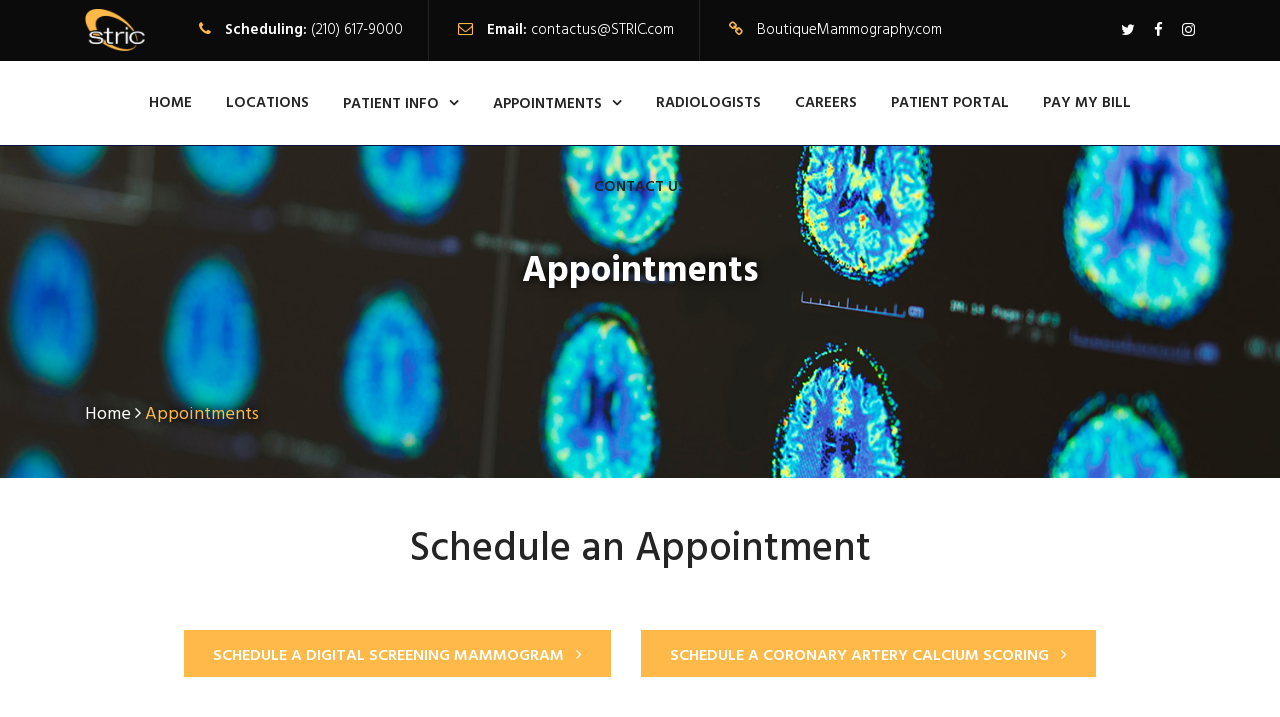

--- FILE ---
content_type: text/html; charset=utf-8
request_url: https://stric.com/appointments
body_size: 12580
content:
<!DOCTYPE html>
<html lang="en">
  <head>
    <meta charset="utf-8">
    <meta http-equiv="X-UA-Compatible" content="IE=edge">
    <meta name="viewport" content="width=device-width, initial-scale=1.0">
    <title>STRIC, South Texas Radiology Imaging Centers</title>

    <meta property="og:type" content="website">
    <meta property="og:title" content="South Texas Radiology Imaging Centers - STRIC">
    <meta property="og:description" content="">
    <meta property="og:image" content="https://stric.com/img/og-meta.jpg">
    <meta property="og:url" content="https://stric.com">
    <meta name="twitter:card" content="summary_large_image">
    <meta property="og:site_name" content="STRIC">
    <meta name="twitter:image:alt" content="STRIC">

    <!-- Load Main Stylesheet File -->

      <link rel="stylesheet" href="/css/app-6983f320d5c0e8d141f21bd57b17efff.css?vsn=d">

    <!-- Global site tag (gtag.js) - Google Analytics (UA) -->
    <script async src="https://www.googletagmanager.com/gtag/js?id=UA-142483584-1">
    </script>
    <script>
      window.dataLayer = window.dataLayer || [];
      function gtag(){dataLayer.push(arguments);}
      gtag('js', new Date());

      gtag('config', 'UA-142483584-1');
    </script>
    <!-- Google site tag (gtag.js) - Google Analytics (GA4) -->
    <script async src="https://www.googletagmanager.com/gtag/js?id=G-0C7EXZMJEC">
    </script>
    <script>
      window.dataLayer2 = window.dataLayer2 || [];
      function gtag2(){dataLayer2.push(arguments);}
      gtag2('js', new Date());

      gtag2('config', 'G-0C7EXZMJEC');
    </script>

  </head>
  <body>
    <div data-sticky-container>
      <!-- Preloader -->
<div id="loader-wrapper">
  <div id="loader">
    <div class="lds-dual-ring"></div>
  </div>
</div>

<div class="sticky-nav" data-sticky data-sticky-wrap>
  <header class="h1-header-top-area d-none d-md-block">
    <div class="container">
      <div class="row">
        <div class="col-lg-10 col-md-10 col-sm-12 col-12">
          <div class="h1-single-top-block text-center">
            <a href="/">
              <img src="/img/stric-logo-white.png" width="60px" alt="STRIC logo">
            </a>
          </div>
          <div class="h1-single-top-block text-center">
            <i class="fa fa-phone" aria-hidden="true"></i>
            <strong>Scheduling:</strong>
            <a href="tel:210-617-9000"> (210) 617-9000</a>
          </div>
          <div class="h1-single-top-block text-center">
            <i class="fa fa-envelope-o" aria-hidden="true"></i>
            <strong>Email:</strong>
            <a href="mailto:contactus@STRIC.com" target="_top"> contactus@STRIC.com</a>
          </div>
          <div class="h1-single-top-block text-center">
            <i class="fa fa-link" aria-hidden="true"></i>
            <a href="https://www.boutiquemammography.com/?utm_source=referral&utm_medium=STRIC_web" target="_top">
              BoutiqueMammography.com
            </a>
          </div>
        </div>
        <div class="col-lg-2 col-md-2 col-sm-12 col-12">
          <div class="h1-social-media">
            <ul>
              <li>
                <a href="https://twitter.com/stricimaging"><i class="fa fa-twitter"></i></a>
              </li>
              <li>
                <a href="https://www.facebook.com/STRICImaging/">
                  <i class="fa fa-facebook"></i>
                </a>
              </li>
              <li>
                <a href="https://www.instagram.com/STRICImaging/">
                  <i class="fa fa-instagram"></i>
                </a>
              </li>
            </ul>
          </div>
        </div>
      </div>
    </div>
  </header>
  <div id="main-nav" class="h1-navigation-area">
    <nav class="container">
      <div class="row">
        <div class="col-lg-12">
          <div class="main-nav-area">
            <div class="stellarnav">
              <ul>
                <li><a href="/">Home</a></li>
                <li><a href="/locations">Locations</a></li>
                <li>
                  <a href="#">Patient Info</a>
                  <ul>
                    <li><a href="/services">Services</a></li>
                    <li><a href="/insurance">Insurance</a></li>
                    <li><a href="/exam-preps">Exam Preps</a></li>
                    <li><a href="/breast-density">Breast Density</a></li>
                    <li>
                      <a href="https://www.royalsolutionsgroup.com/app/forms/MobileForm.aspx?uID=lnK20LqBXH69sl3tNXoICQ==&form=MedRecord.RemoteRequest&mode=patientportal" target="_blank" rel="noopener noreferrer">
                        Request Medical Records
                      </a>
                    </li>
                  </ul>
                </li>
                <li>
                  <a href="#">Appointments</a>
                  <ul>
                    <li><a href="/appointments/mammogram">Screening Mammogram</a></li>
                    <li><a href="/appointments/coronary">Coronary Artery Calcium Scoring</a></li>
                    <li><a href="/appointments/lung-screening">Lung Screening</a></li>
                    <li><a href="/appointments/vein-solutions">Vein Solutions</a></li>
                  </ul>
                </li>
                <li>
                  <a href="/radiologists">Radiologists</a>
                </li>
                <li><a href="/careers">Careers</a></li>
                <li><a href="/patient-portal">Patient Portal</a></li>
                <li><a href="/epay">Pay My Bill</a></li>
                <li><a href="/contact-us">Contact Us</a></li>

              </ul>
            </div>
          </div>
        </div>
      </div>
    </nav>
  </div>
</div>



      <div class="page_title">
  <div class="container">
    <div class="row">
      <div class="col-md-12">

          <h5 class="page_tittle page-header text-center">
            <p>Appointments</p>

          </h5>

        <div class="bread_crumb text-center text-lg-left">
          <a href="/">
            Home
          </a>

            <a href="/appointments">
              <i class="fa fa-angle-right pa-3" aria-hidden="true"></i>
              <span class="activeColor">Appointments</span>
            </a>

        </div>
      </div>
    </div>
  </div>
</div>

<div class="container">
  <div class="row justify-content-sm-center mt-5 mb-5">
    <div>
      <h1>Schedule an Appointment</h1>
    </div>
  </div>
  <div class="row justify-content-sm-center mt-5 mb-5">
    <div class="col-sm-auto">
      <a href="/appointments/mammogram" class="btn btn-primary">
        Schedule a Digital Screening Mammogram
        <i class="fa fa-angle-right pl-2" aria-hidden="true"></i>
      </a>
    </div>
    <div class="col-sm-auto">
      <a href="/appointments/coronary" class="btn btn-primary">
        Schedule a Coronary Artery Calcium Scoring
        <i class="fa fa-angle-right pl-2" aria-hidden="true"></i>
      </a>
    </div>
  </div>
  <div class="row justify-content-sm-center mt-5 mb-5">
    <div class="col-sm-auto">
      <a href="/appointments/lung-screening" class="btn btn-primary">
        Schedule a Lung Screening <i class="fa fa-angle-right pl-2" aria-hidden="true"></i>
      </a>
    </div>
    <div class="col-sm-auto">
      <a href="/appointments/vein-solutions" class="btn btn-primary">
        Schedule a Vein Solution Consultation
        <i class="fa fa-angle-right pl-2" aria-hidden="true"></i>
      </a>
    </div>
  </div>
  <div class="row justify-content-sm-center mt-5 mb-5">
    <div class="col-sm-auto">
      <a href="/appointments/uterine-fibroid-embolization" class="btn btn-primary">
        Schedule a Uterine Fibroid Embolization Consultation
        <i class="fa fa-angle-right pl-2" aria-hidden="true"></i>
      </a>
    </div>
    <div class="col-sm-auto">
      <a href="/appointments/prostate-artery-embolization" class="btn btn-primary">
        Schedule a Prostate Artery Embolization
        <i class="fa fa-angle-right pl-2" aria-hidden="true"></i>
      </a>
    </div>
  </div>
</div>
      <!-- h1 Footer -->
<footer class="footer">
  <div class="container">
    <div class="row">
      <div class="col-md-6 col-lg-3 col-xl-3">
        <div class="block mb-4 mb-lg-0">
          <h5 class="footer-nav-title text-light">Our Company</h5>
          <ul class="footer-nav-list">
            <li><a href="/services">Services</a></li>
            <li><a href="/locations">Locations</a></li>
            <li><a href="/radiologists">Radiologists</a></li>
            <li><a href="/careers">Careers</a></li>
            <li><a href="/contact-us">Contact Us</a></li>
            <li><a href="/privacy">Patient Privacy</a></li>
            <li><a href="/ai-technology">AI Technology</a></li>
            <li>
              <a href="/forms/notice_of_privacy_practices_2025-85e1f183bd24d7663fafbf9313b831c0.pdf?vsn=d">
                Protected Health Information
              </a>
            </li>
          </ul>
        </div>
      </div>
      <div class="col-md-6 col-lg-3 col-xl-3">
        <div class="block mb-4 mb-lg-0">
          <h5 class="footer-nav-title text-light">Patient Information</h5>
          <ul class="footer-nav-list">
            <li><a href="/patient-portal">Patient Portal</a></li>
            <li><a href="/epay">Pay My Bill</a></li>
            <li><a href="/survey">Survey</a></li>
            <li><a href="/exam-preps">Exam Preps</a></li>
            <li><a href="/insurance">Insurance</a></li>
            <li><a href="/forms">Forms</a></li>
            <li><a href="/breast-density">Breast Density</a></li>
            <li><a href="/good-faith-estimates">Good Faith Estimates</a></li>
            <li><a href="https://www.radiologyinfo.org/">Radiology Info</a></li>
            <li><a href="https://www.cdc.gov/radiation-health/safety/alara.html">ALARA</a></li>
            <li>
              <a href="https://www.amnhealthcare.com/siteassets/language-services/notice-of-availability/notice-of-availability---top-16-languages---texas-v2.pdf">
                Notice of Language Accessibility
              </a>
            </li>
          </ul>
        </div>
      </div>
      <div class="col-md-6 col-lg-3 col-xl-3">
        <div class="block mb-4 mb-lg-0">
          <h5 class="footer-nav-title text-light">Appointments</h5>
          <ul class="footer-nav-list">
            <li><a href="/appointments/mammogram">Screening Mammogram</a></li>
            <li><a href="/appointments/coronary">Coronary Artery Calcium Scoring</a></li>
            <li><a href="/appointments/lung-screening">Lung Screening</a></li>
            <li><a href="/appointments/vein-solutions">Vein Solutions</a></li>
          </ul>
        </div>
      </div>
    </div>
  </div>
</footer>
<!-- End h1 Footer -->

<!-- h1 Copyright Section -->
<div class="copyright">
  <div class="container">
    <div class="row align-items-center">
      <div class="col-md-9">
        <div class="block copyright-content mb-2 mb-md-0">
          <p class="m-0 text-light">
            &copy; 2002-2026 South Texas Radiology Imaging Centers
          </p>
          <p class="m-0 text-light disclaimer">
            Material contained within this website is for informational purposes only and is not intended as professional medical advice, diagnosis or treatment.
          </p>
        </div>
      </div>
      <div class="col-md-3">
        <div class="block social-media d-flex justify-content-center  justify-content-md-end">
          <a class="ct-twitter d-flex justify-content-center align-items-center" href="https://twitter.com/stricimaging">
            <i class="fa fa-twitter" aria-hidden="true"></i>
          </a>
          <a class="ct-facebookr d-flex justify-content-center align-items-center" href="https://www.facebook.com/STRICImaging/">
            <i class="fa fa-facebook" aria-hidden="true"></i>
          </a>
          <a class="ct-instagramr d-flex justify-content-center align-items-center" href="https://www.instagram.com/STRICImaging/">
            <i class="fa fa-instagram" aria-hidden="true"></i>
          </a>
        </div>
      </div>
    </div>
  </div>
</div>
<!-- End h1 Copyright Section -->

    </div>

    <script type="text/javascript" src="/js/app-64522bc676d8e17d502a9ff9ad2a7cfa.js?vsn=d">
    </script>
    <script src="https://ajax.googleapis.com/ajax/libs/jquery/3.3.1/jquery.min.js">
    </script>
    <script type="text/javascript" src="/js/stellarnav.min-1ce1d54faba5ca9ff573b67f02ae26ce.js?vsn=d">
    </script>
    <script>
      // stellarnav DropDown Menu
      $('.stellarnav').stellarNav({
          breakpoint: 991
      })
    </script>
  </body>
</html>

--- FILE ---
content_type: text/css
request_url: https://stric.com/css/app-6983f320d5c0e8d141f21bd57b17efff.css?vsn=d
body_size: 4919
content:
@import "./style.css";@import "./responsive.css";html{background-color:#141414}img.radiologist-picture{border:3px solid #ffb949;height:260px;object-fit:cover;transition:.3s ease-in-out;width:160px}img.radiologist-picture:hover{transform:scale(.95);transition:.3s ease-in-out}img.location-picture{height:156px;object-fit:cover;transition:.3s ease-in-out;width:240px}img.location-picture:hover{transform:scale(.95);transition:.3s ease-in-out}.radiologist-detail{padding:48px}.service-card{background-color:#ffb949;height:100px;margin:8px;padding:8px;text-align:center}.service-title{font-size:18px}.service-link{text-decoration:underline!important}.help-block{color:red}.location-header{backdrop-filter:blur(10px)}.location-header .container{backdrop-filter:blur(10px);filter:none}.bread_crumb,.page_tittle{text-shadow:0 0 10px #000}.widelist li{font-size:18px;margin:12px}.super{padding:2px;vertical-align:super}.submit-button,a.location-link{color:#fff}.sub{vertical-align:sub}span.notation{font-size:11px}.women{color:#ce429a}.women-banner{background-color:#ce429a}.scheduling-banner,.women-banner{color:#fff;font-size:28px;margin:16px;padding:16px;text-align:center;width:100%}.scheduling-banner{background-color:#ffb949}.medal{float:left;padding:8px}img.centered{margin-left:auto;margin-right:auto}img.hero-img{min-height:600px;object-fit:cover;width:100%}@media screen and (min-width:991px){img.hero-img{height:600px;max-height:600px;object-fit:cover;width:100%}}.angiography{background-image:url(../img/bonecheck-5b1939a255617e93e3d2d410e9b01d09.jpeg?vsn=d)}.heart{color:#a00}.call-to-action.locations{background-image:url(../img/waiting-room-0d053f58e2438f3ec9cd1d1c604c64a9.jpg?vsn=d)}@media screen and (max-width:991){#main-nav{min-height:100px}}#main-nav{height:85px;z-index:9999999}.lds-dual-ring{display:inline-block;height:64px;width:64px}.lds-dual-ring:after{animation:lds-dual-ring .8s linear infinite;border-color:#ffb949 transparent;border-radius:50%;border-style:solid;border-width:5px;content:" ";display:block;height:46px;margin:1px;width:46px}@keyframes lds-dual-ring{0%{transform:rotate(0deg)}to{transform:rotate(1turn)}}.subtle-link,.subtle-link:hover{color:#1c3f95;text-decoration:underline}.description{font-size:24px}.blue{color:#1c3f95}.service-button,.service-button:hover{color:#fff;margin:8px}.sticky-nav{z-index:9999}.h1-navigation-area{background-color:#fff;border-bottom:1px solid #061538}.main-title{font-size:24px!important}.survey-card{background-color:#eee;border:1px solid #000;margin-bottom:16px;padding:16px}.survey-question{font-size:20px}.hero-button,.hero-button-white{margin-right:12px;margin-top:12px}.hero-button-white{background-color:#fff;color:#820002}.owl-carousel .owl-wrapper{display:flex!important}.owl-carousel .owl-item img{height:100%;max-width:none;object-fit:cover;width:100%}@media screen and (min-width:991){.owl-carousel .owl-item img{height:600px!important;object-fit:cover;width:100%}}.admin-btn,.admin-btn:hover{color:#1c3f95}.video-container{height:0;padding-bottom:56.25%;position:relative;width:100%}.video{height:100%;left:0;position:absolute;top:0;width:100%}.blue-service-button{background-color:#061538;border-color:#061538;border-radius:0;font-size:15px;line-height:1;padding:15px 28px 12px;text-align:center}.blue-service-button:hover{background-color:#ffb949;border-color:#ffb949}.blue-text{color:#061538}.blue-text:hover{color:#ffb949}.covid-bullets li{line-height:1.5}.covid-text{color:purple}.covid-text:hover{color:blue}.important-update{background-color:#061538;color:#fff}.important-update-header{border-bottom:15px solid #ffb949;color:#ffb949;padding-bottom:16px}.update-emphasis{font-weight:700;text-decoration:underline}a.cms-link:hover,a:hover{color:#ffb949}a.in-page-link{scroll-margin-top:200px}a.btn.block{width:100%}.review-box{background-color:#fff;border:1px solid #d3d3d3;border-radius:8px;display:flex;flex-direction:column;justify-content:space-between;margin-bottom:20px;max-height:300px;min-height:250px;padding:15px;transition:box-shadow .3s ease-in-out}.review-box:hover{box-shadow:0 4px 8px rgba(0,0,0,.2)}.review-header{align-items:center;display:flex;margin-bottom:10px}.google-logo{height:24px;margin-right:10px;object-fit:contain}.stars{color:gold;font-size:1.2rem;margin-left:5px}.review-body h4{color:#061538;font-size:1.1rem;font-weight:700;margin:0}.review-body p{color:#141414;display:-webkit-box;flex-grow:1;font-size:.95rem;margin:5px 0 15px;overflow:hidden;text-overflow:ellipsis;-webkit-box-orient:vertical;-webkit-line-clamp:4}.read-review{align-self:flex-end;color:#1c3f95;display:inline-block;font-size:.9rem;text-decoration:underline}.read-review:hover{color:#ffb949}@media only screen and (max-width:767px){.review-box{margin-bottom:15px;min-height:200px;padding:10px}.google-logo{height:20px}.review-body h4,.stars{font-size:1rem}.review-body p{font-size:.85rem;-webkit-line-clamp:3}.read-review{font-size:.8rem}}.lower-your-risk-list li{font-size:20px;padding-top:10px}

--- FILE ---
content_type: text/css
request_url: https://stric.com/css/style.css
body_size: 54869
content:
@import url("https://fonts.googleapis.com/css?family=Hind:300,400,500,600,700");@import url("../css/bootstrap.min.css");@import url("../css/font-awesome.min.css");@import url("../css/owl.carousel.min.css");
/*! Magnific Popup - v1.1.0 - 2016-02-20
 * http://dimsemenov.com/plugins/magnific-popup/
 * Copyright (c) 2016 Dmitry Semenov;
 */@import url("../css/magnific-popup.css");
/*! Flaticon icon font: Flaticon
 *  Creation date: 21/07/2018 07:20
 */@import url("../css/flaticon.css");
/*! stellarnav.min
 * Copyright (c) vinnymoreira;
 */@import url("../css/stellarnav.min.css");
/*!
 * animate.css -http://daneden.me/animate
 * Version - 3.6.0
 * Licensed under the MIT license - http://opensource.org/licenses/MIT
 *
 * Copyright (c) 2018 Daniel Eden
 */@import url("../css/animate.min.css");.clear{clear:both}::-moz-selection{background:#ffb949;color:#fff;text-shadow:none}::selection{background:#ffb949;color:#fff;text-shadow:none}.no-mar{margin:0!important}.no-pad{padding:0!important}*,:after,:before{-webkit-box-sizing:border-box;box-sizing:border-box}:focus{box-shadow:none;outline:none;text-decoration:none}html{scroll-padding-top:600px}@media (max-width:768px){html{scroll-padding-top:800px}}body{color:#242424;font-size:15px;line-height:25px;-webkit-font-smoothing:antialiased;-webkit-text-size-adjust:100%}body,h1,h2,h3,h4,h5,h6{font-family:Hind,sans-serif}h1 a,h2 a,h3 a,h4 a,h5 a,h6 a{font-family:Hind,sans-serif;font-weight:inherit}a,a:hover,h1 a,h2 a,h3 a,h4 a,h5 a,h6 a{box-shadow:none;outline:none;text-decoration:none}a:hover{color:transparent}a:focus,p a,p a:visited{box-shadow:none;outline:none;text-decoration:none}p a,p a:visited{line-height:inherit}ol,ul{margin-bottom:0;margin-top:0}ul{margin:0}ol{list-style:decimal}ol,ul.circle,ul.disc,ul.square{margin-left:0}ul.square{list-style:square outside}ul.circle{list-style:circle outside}ul.disc{list-style:disc outside}ol ol,ol ul,ul ol,ul ul{margin:0}li,ol ol li,ol ul li,ul ol li,ul ul li{margin-bottom:0}li{line-height:18px}dl{margin:12px 0}dt{color:#11abb0;margin:0}dd{margin:0 0 0 20px}.btn{font-weight:600;text-transform:uppercase}.activeColor{color:#ffb949!important}.activeBg,.btn{background-color:#ffb949}.btn{border-color:#ffb949;border-radius:0;line-height:1;padding:15px 28px 12px}.btn:hover{background-color:#061538;border-color:#061538}.activeBorder{border-color:#ffb949}.activeBorder,.whiteBorder{background-color:transparent}.whiteBorder{border-color:#fff}.section-title{margin-bottom:39px;position:relative}.section-thumb{left:0;position:absolute;top:5px}.section-body{display:inline-block;left:63px;position:relative;top:0}.section-title .sub-title{font-size:24px;font-weight:400;margin-bottom:5px}.section-title .main-title{color:#061538;font-size:36px;font-weight:700;line-height:40px}.h1-spacer{margin-top:25px}.home3-base-title .stock{margin-top:10px}.home3-base-title .sub_title{font-size:24px;font-weight:400}.home3-base-title .section-title{color:#061538;font-size:22px;font-weight:700}.page_title{background-image:url(../img/mri-brain-header.jpg);background-position:50%;background-repeat:no-repeat;background-size:cover;padding:50px 0}.page_title .page_tittle{font-size:22px;font-size:36px;font-weight:700;line-height:32px;padding:60px 0 90px}.bread_crumb a{color:#fff;font-size:18px;line-height:25px}.bread_crumb a:hover{color:#ffb949}.pagination_waper{padding-top:20px}.pagination_waper li.page-item .page-link{border:1px solid #24242425;box-shadow:none;font-size:18px;font-weight:600;height:58px;line-height:56px;outline:none;text-align:center;text-decoration:none;width:58px}.pagination_waper li.page-item .page-link:hover{background-color:#ffb949;border-color:#ffb949;color:#fff!important}.pagination_waper .activeborder{border-color:#ffb949}.section-title-two .main-title{color:#061538;font-size:36px;font-weight:700;line-height:40px;margin-bottom:15px}.section-title-two{margin-bottom:44px}.section-title-three{margin-bottom:42px}.section-title-three h1{color:#061538;font-size:36px;font-weight:3;margin-bottom:11px}.section-title-three h1 strong{color:#061538;font-weight:700}.section-title-three h1.text-light strong{color:#fff}.ct-cat-button{font-size:24px;font-weight:600;line-height:1;padding:18px 40px 15px}.overflow-hidden{overflow:hidden}.play-btn{background:#ffb949;border-radius:100%;height:80px;left:50%;margin:0 auto;position:absolute;top:50%;transform:translate(-50%,-50%);width:80px;z-index:10}.play-btn i{color:#fff;font-size:30px}.overflowhidden{overflow:hidden}#loader-wrapper{background:#fff;height:100%;left:0;overflow:hidden;position:fixed;top:0;width:100%;z-index:999999}#loader{height:20px;margin:-20px auto 0;position:relative;top:50%;width:160px}.facebook{color:#3b5998}.twitter{color:#1da1f2}.skype{color:#00aff0}.vine{color:#00b488}.search-form .form-group{border:1px solid #24242460;padding:11px 20px 8px 22px}.search-form .form-control{font-size:18px;height:auto}.search-form .form-control:focus{box-shadow:none}.search-form .btn{background:transparent;border-color:transparent;color:#24242460}.search-form .btn:hover{color:#ffb949}.search-form .btn:active{background-color:transparent!important;border-color:transparent!important;color:#24242460!important}.search-form .btn:focus{background:none;box-shadow:none}.search-form .btn-primary:not(:disabled):not(.disabled).active,.search-form .btn-primary:not(:disabled):not(.disabled):active,.search-form .show>.btn-primary.dropdown-toggle{box-shadow:none}.h1-header-top-area{background:#0b0b0b}.h1-single-top-block{border-right:1px solid #242424;display:inline-block;line-height:25px;margin-right:25px;padding:18px 25px 18px 0;padding-right:25px}.h1-single-top-block:first-child{border-right:unset;margin-bottom:2px;margin-top:2px;padding-bottom:2px;padding-top:2px}.h1-single-top-block:last-child{border-right:unset;margin-right:0;padding-right:0}.h1-single-top-block i.fa{color:#ffb949;font-size:15px;margin-right:10px}.h1-single-top-block strong{color:#fff;font-weight:600}.h1-single-top-block a,.h1-single-top-block span{color:#fff;font-weight:300}.h1-single-top-block a:hover{box-shadow:none;color:#ffb949;outline:none;text-decoration:none}.h1-social-media{display:block;float:right;overflow:hidden;padding-top:22px}.h1-social-media ul{margin:0;padding:0}.h1-social-media ul li{display:inline-block;list-style:none;margin-right:15px;overflow:hidden}.h1-social-media ul li a{box-shadow:none;color:#868686;height:30px;outline:none;text-decoration:none;width:30px}.h1-social-media ul li a i.fa{color:#fff;font-size:15px}.h1-social-media ul li a:hover{box-shadow:none;outline:none;text-decoration:none}.h1-social-media ul li:last-child{margin-right:0}.h1-social-media ul li a:hover .fa-facebook{color:#3b5998}.h1-social-media ul li a:hover .fa-twitter{color:#1da1f2}.h1-social-media ul li a:hover .fa-skype{color:#00aff0}.h1-social-media ul li a:hover .fa-vine{color:#00b488}.h1-navigation-area .logo,.h3-navigation-area .logo{display:inline-block;overflow:hidden;padding-top:20px}.header-search{border-right:1px solid #c8c8c8;margin-right:25px;padding-left:25px;padding-right:20px}.header-search i{color:#a9a9a9;color:#ffb949;transition:.5s}.header-style-two{border-right:none}#main-nav{padding:0;position:relative}#main-nav .navbar-nav{margin:0 auto}#main-nav ul li a{color:#242424;font-size:15px;font-weight:600;line-height:15px;padding:34px 15px;text-transform:uppercase}#main-nav ul ul li a{color:#fff;text-transform:capitalize}#main-nav ul li ul li a{padding:25px 15px}#main-nav ul li a:before{background:#ffb949;content:"";height:4px;left:35%;opacity:0;position:absolute;top:0;transform:translateX(-50%);transition:.5s;width:20px}#main-nav .ct-active ul li a:before{left:50%;opacity:1}.h2-navigation-area .logo{display:inline-block;overflow:hidden;padding-top:20px}#main-nav ul li a:hover{color:#ffb949}#main-nav ul li a:hover:before{left:50%;opacity:1}#main-nav ul li ul li a:hover:before{opacity:0}.stellarnav{display:inline-block;margin:0 auto;width:auto;z-index:999}.stellarnav ul ul{background-color:#061538}.stellarnav ul li a{color:#fff;padding:20px}.stellarnav ul ul a:hover{background:#ffb949;color:#fff!important}.main-nav-area,.nav-serch-area{display:inline-block;float:right}.nav-serch-area{padding-top:20px}.stellarnav.mobile ul{background:transparent}.stellarnav.mobile li.has-sub a,.stellarnav.mobile>ul>li>a.dd-toggle{color:#061538}.stellarnav.mobile .menu-toggle{font-size:30px;padding-bottom:0;padding-left:0;padding-right:0;position:absolute;right:30px;top:0;width:auto}.logo.hidden-logo{visibility:hidden}#main-header{position:absolute;width:100%;z-index:10}#main-header #main-nav ul li a{color:#fff}.white-popup{background:#fff;margin:0 auto;max-width:600px;padding:25px;position:relative;width:auto}.mfp-zoom-in{z-index:99999}.mfp-zoom-in .mfp-with-anim{opacity:0;transform:scale(.8);transition:all .2s ease-in-out}.mfp-zoom-in.mfp-bg{opacity:0;transition:all .3s ease-out}.mfp-zoom-in.mfp-ready .mfp-with-anim{opacity:1;transform:scale(1)}.mfp-zoom-in.mfp-ready.mfp-bg{opacity:.8}.mfp-zoom-in.mfp-removing .mfp-with-anim{opacity:0;transform:scale(.8)}.mfp-zoom-in.mfp-removing.mfp-bg{opacity:0}#main-header #main-nav{background:#ffffff10}#main-header #main-nav .navbar-nav{margin:0}.slider-area{position:relative;z-index:1}.single-slider:before{opacity:.7}.single-slider .content{left:0;position:absolute;right:0;top:15%}@media screen and (max-width:991){.single-slider .content{left:0;position:absolute;right:0;top:5%}}.single-slider .content .intro{color:#fff;font-size:60px;font-weight:700;line-height:68px}.single-slider .content .intro span{font-weight:300}.slider-area .owl-item.active .single-slider .intro{-webkit-animation-delay:.6s;animation-delay:.6s;-webkit-animation-name:fadeInRight;animation-name:fadeInRight}.single-slider .content .title{color:#fff;font-size:60px;font-weight:700;line-height:60px}.slider-area .owl-item.active .single-slider .title{-webkit-animation-delay:.7s;animation-delay:.7s;-webkit-animation-name:fadeInRight;animation-name:fadeInRight}.single-slider .content .text{color:#fff;font-size:18px;font-weight:300;line-height:28px}.slider-area .owl-item.active .single-slider .text{-webkit-animation-delay:.8s;animation-delay:.8s;-webkit-animation-name:fadeInRight;animation-name:fadeInRight}.single-slider .content .buttons{margin:45px 0 0}.slider-area .owl-item.active .single-slider .buttons{-webkit-animation-delay:.9s;animation-delay:.9s;-webkit-animation-name:fadeInRight;animation-name:fadeInRight}.single-slider .content .buttons .link{margin-right:20px}.slider-area .owl-dots{bottom:80px;left:0;position:absolute;text-align:center;width:100%}.slider-area .owl-dots .owl-dot{background:#9f9ba0;border-radius:5px;display:inline-block;height:8px;margin-right:8px;-webkit-transition:all .3s ease 0s;transition:all .3s ease 0s;width:15px}.slider-area .owl-dots .owl-dot.active{background-color:#ffb949;width:30px}.h1-featured{padding:40px 0 60px}.featured-img{padding-right:18px;position:relative}.featured-img:before{background:#ffb949;bottom:-15px;content:"";left:90px;position:absolute;right:0;top:90px}.featured-img img{position:relative;z-index:10}.featured-item{display:block;margin-bottom:30px;overflow:hidden}.featured-icon{margin-bottom:10px}.featured-icon i{color:#ffb949}.featured-icon i:before{font-size:47px;line-height:47px}.featured-item:hover .featured-item-title{color:#ffb949}.featured-item:hover .featured-icon i{color:#061538}.featured-item-title{color:#061538;font-size:24px;font-weight:600;line-height:30px;margin:0 0 8px;transition:.5s}p.featured-content{margin-bottom:0}.work-counter{border-color:currentcolor #e9e9e9 #e9e9e9;border-top:1px solid #e9e9e9;margin-top:5px;padding:35px 20px 0}.single-counter{margin-bottom:30px}.work-counter .activeColor{font-weight:600}.single-counter .counter{color:#061538;font-weight:600}.single-counter h5{color:#061538;font-size:24px}.inspiring-section{background:#f8f8f8;padding:96px 0 87px;position:relative}.inspiring-section-bg{background:transparent;-webkit-clip-path:polygon(355px 0,100% 0,100% 100%,0 100%);clip-path:polygon(355px 0,100% 0,100% 100%,0 100%);height:588px;overflow:hidden;position:absolute;right:0;top:0}.inspiring-by{margin-top:68px}.inspiring-by img{margin-bottom:20px}.business-video{float:left;left:15%;margin-top:-32px;position:relative;top:50%}.video-play-button{position:relative;z-index:10}.video-play-button:before{animation:pulse-border 1.5s ease-out infinite;-webkit-transform:translateX(-50%) translateY(-50%);-ms-transform:translateX(-50%) translateY(-50%);-o-transform:translateX(-50%) translateY(-50%);z-index:0}.video-play-button:after,.video-play-button:before{background:#ffb949;border-radius:50%;content:"";display:block;height:80px;left:50%;position:absolute;top:50%;transform:translateX(-50%) translateY(-50%);width:80px}.video-play-button:after{transition:all .2s;z-index:1}.video-play-button-two{margin-bottom:-25px;position:relative;top:50%;z-index:10}.video-play-button-two:before{animation:pulse-border 1.5s ease-out infinite;height:150px;width:150px;z-index:0}.video-play-button-two:after,.video-play-button-two:before{background:#ffb949;border-radius:50%;content:"";display:block;left:50%;position:absolute;top:50%;transform:translateX(-50%) translateY(-50%)}.video-play-button-two:after{height:100px;transition:all .2s;width:100px;z-index:1}@keyframes pulse-border{0%{opacity:1;transform:translateX(-50%) translateY(-50%) translateZ(0) scale(1)}to{opacity:0;transform:translateX(-50%) translateY(-50%) translateZ(0) scale(1.5)}}.video-play-button i.fa-play{color:#fff;font-size:30px;left:-6px;margin:auto;position:absolute;right:0;top:50%;transform:translateY(-50%);z-index:9}.video-play-button-two i.fa-play{color:#fff;font-size:30px;left:-5px;margin-top:-13px;position:absolute;z-index:9}.h1-markets{padding:50px 0}.market-items i{color:#fff}.market-items i:before{font-size:32px}.market-items i.fa-link{color:#ffb949}.market-items i.fa-link:before{font-size:30px}.market-items .card{overflow:hidden}.market-items .card:hover .shape{border-left:110px solid transparent;border-top:110px solid #ffb949}.market-items .card:hover .img-overlay{opacity:1;transform:translateY(0)}.market-items .card:hover .img-overlay:before{opacity:1}.market-items .card:hover .categories{margin:20px}.market-items .card:hover .card-title{color:#ffb949}.market-items .card a{box-shadow:none;color:#061538;outline:none;text-decoration:none}.market-items .card .card-title{color:#061538;font-size:23px;font-weight:600;transition:.5s}.market-items .categories{margin:16px 15px;position:absolute;right:0;top:0;transition:.5s}.market-items .shape{border-left:100px solid transparent;border-top:100px solid #061538;height:0;position:absolute;right:0;top:0;transition:.5s;width:0}.market-items .img-overlay{background-color:rgba(6,21,56,.66);height:100%;opacity:0;position:absolute;transform:translateY(-10px);transition:.5s;width:100%}.market-items .img-overlay:before{bottom:26px;content:"";left:26px;position:absolute;right:26px;top:26px;transition:.8s}.market-items .style-1:before{border:1px solid}.h1-technical-solutions{background:url(../img/technical-solutions-bg.jpg) no-repeat;background-position:50%;background-size:cover;padding:96px 0 100px}.technical-content{margin-bottom:20px}.technical-solutions ul{margin:0;padding:0}.technical-solutions li{list-style:none;padding-left:25px;position:relative}.technical-solutions li:before{background:#ffb949;border:1px solid #ffb949;border-radius:100%;-webkit-box-shadow:inset 0 0 1px 2px #fff;box-shadow:inset 0 0 1px 2px #fff;content:"";height:12px;left:0;position:absolute;top:50%;transform:translateY(-50%);width:12px}.technical-solutions-btn{margin-top:45px}.btn-primary img{margin-left:10px}.h1-latest-project{padding:96px 0 70px}.mixitup-menus .btn{text-transform:none}#mixitup-projects .mix,.mixitup-menus{margin-bottom:30px}.mixitup-menus{background-color:#ffb949;text-align:center}.mixitup-menus button{color:#fff;font-weight:500;margin:0 12px;padding:18px 0}.mixitup-menus button:hover{background:transparent;border-color:transparent;color:#061538}.mixitup-menus button:focus{box-shadow:none}.mixitup-menus .mixitup-control-active{color:#061538;font-weight:500;position:relative}.mixitup-control-active:before{background-color:#061538;bottom:0;content:"";height:4px;left:0;position:absolute;width:100%}#mixitup-projects .card{overflow:hidden}#mixitup-projects .card:hover .shape{border-bottom:110px solid #ffb949;border-right:110px solid transparent;opacity:1}#mixitup-projects .card:hover .img-overlay{opacity:1;transform:translateY(0)}#mixitup-projects .card:hover .img-overlay:before{opacity:1}#mixitup-projects .card:hover .categories{margin:20px;opacity:1}#mixitup-projects .categories{margin:10px}#mixitup-projects .categories,#mixitup-projects .shape{bottom:0;left:0;opacity:0;position:absolute;transition:.5s}#mixitup-projects .shape{border-bottom:100px solid #ffb949;border-right:100px solid transparent;height:0;width:0}#mixitup-projects .img-overlay{background-color:rgba(6,21,56,.66);height:100%;opacity:0;position:absolute;transform:translateY(-10px);transition:.5s;width:100%}#mixitup-projects .img-overlay:before{bottom:26px;content:"";left:26px;position:absolute;right:26px;top:26px;transition:.8s}.project-section-padding{padding:100px 0}.inner-mixitup-menus{margin-bottom:30px}.inner-mixitup-menus .filter-btn{background-color:#fff;border-color:#e9e9e9;color:#061538;margin:0 3px;text-transform:none}.inner-mixitup-menus .filter-btn:hover{background-color:#ffb949;border-color:transparent;color:#061538}.inner-mixitup-menus .filter-btn:focus{box-shadow:none}.inner-mixitup-menus .mixitup-control-active{background-color:#ffb949!important;color:#fff!important;font-weight:600;position:relative}.inner-mixitup-menus .mixitup-control-active:before{content:"";position:relative}.h1-testimonials{background:url(../img/testimonial-bg.jpg) no-repeat;background-position:50%;background-size:cover;padding:96px 0 100px;position:relative}.h1-testimonials h6.sub-title{color:#ffb949}#testimonial-items .section-title .main-title{font-size:25px}#testimonial-items .item{border:1px solid #46516a;padding:45px 40px}#testimonial-items .testimonial-content{font-size:18px;font-weight:300;line-height:24px}#testimonial-items .testimonial-author-name{font-size:18px;font-weight:500;line-height:24px;margin-bottom:0}#testimonial-items .owl-nav{margin:0;position:absolute;right:0;top:-100px}#testimonial-items .owl-nav .owl-prev{display:inline-block;margin-right:10px}#testimonial-items .owl-nav .owl-next{display:inline-block}#testimonial-items .owl-nav i{border:1px solid #46516a;color:#fff;height:25px;line-height:24px;text-align:center;width:25px}#testimonial-items .owl-nav i:hover{background-color:#ffb949;color:#fff}.h1-faq-area{padding:96px 0 82px}.h1-quote-form{margin-bottom:18px;margin-top:12px}.quote-content p{display:inline;font-size:15px;line-height:25px;margin:0}.quote-content span{font-weight:600}.quote-form textarea{height:123px!important;resize:none}.form-control{height:auto;padding:7px 10px}.form-control:focus{border-color:#ffb949;box-shadow:none}.h1-accordion{-webkit-box-shadow:0 0 54px #3738361f;box-shadow:0 0 54px #3738361f}.h1-accordion .card{border:0;border-bottom:1px solid #eee}.h1-accordion .card .card-header h5{margin:0}.h1-accordion .card:last-child{border:0}.h1-accordion .card:hover .accordion-icon{background:#ffb949;color:#fff}.h1-accordion .collapsed .accordion-icon{background:#eee;color:#061538}.h1-accordion .btn{background:#fff;border-color:#fff;padding:7px 20px 0;white-space:unset}.h1-accordion .btn-link:active,.h1-accordion .btn-link:focus,.h1-accordion .btn-link:hover{text-decoration:none}.h1-accordion .card-header{border-bottom:0;box-shadow:none}.h1-accordion .accordion-icon{background:#ffb949;color:#fff;float:left;height:33px;transition:.5s;width:33px}.h1-accordion .accordion-title{color:#061538;font-size:18px;font-weight:600;line-height:1;padding:15px 0;text-transform:none}.h1-accordion .card-body{padding-left:70px;padding-right:50px;padding-top:0}.call-to-action{background-image:url(../img/large-pink-rose-header.jpg);background-position:50%;background-repeat:no-repeat;background-size:cover;padding:96px 0 82px;text-align:center}.call_left{line-height:21px;margin-bottom:15px;text-align:center;text-shadow:0 2px 5px #000}.call_left h2{display:inline;font-size:36px;line-height:40px;text-align:center}.blog-mata{margin-bottom:20px}.blog-mata ul{margin:0;padding:0}.blog-mata ul li{margin-right:15px;padding-right:15px;position:relative}.blog-mata ul li:before{background:#919191;content:"";height:15px;position:absolute;right:0;top:50%;transform:translateY(-50%);width:1px}.blog-mata i{margin-right:8px}.blog-mata ul li a{color:#242424}.blog-mata ul li a:hover{color:#ffb949}.blog-mata ul li:last-child:before{width:0}.blog-inner-tag .tags-list a{color:#242424;margin-left:5px}.blog-inner-tag .tags-list a:hover{color:#ffb949}.blog-comment-area .comment-title{color:#061538;font-size:22px;font-weight:600}.blog-social-media ul{float:right;list-style:none;margin:0;padding:0}.blog-social-media ul li{background:#ddd;border-radius:50%;display:inline-block;height:30px;line-height:33px;list-style:none;margin-right:15px;text-align:center;width:30px}.blog-social-media ul li a{box-shadow:none;color:#242424;text-decoration:none}.blog-social-media ul li a:hover{box-shadow:none;color:#ffb949;text-decoration:none}.blog-sidebar .tag-group ul{list-style:none;margin:0;padding:0}.blog-sidebar .tag-group ul li{display:inline-block;list-style:none;overflow:hidden}.blog-sidebar .tag-group ul li a{background:transparent;border:1px solid #e9e9e9;color:#242424;display:block;font-size:15px;margin:1px 3px 0;overflow:hidden;padding:10px 15px 8px;text-transform:none}.blog-sidebar .tag-group ul li a:hover{background:#ffb949;color:#fff}.blog-page .card{border:0;-webkit-box-shadow:0 0 13px -2px #04040440;box-shadow:0 0 13px -2px #04040440;transition:.5s}.blog-page .card:hover{-webkit-box-shadow:0 5px 13px 0 #04040440;box-shadow:0 5px 13px 0 #04040440;transform:translateY(-10px)}.sponsored{border-top:1px solid #dedede;padding:20px 0}#client-carousel-items .client-single-items{text-align:center}#client-carousel-items .client-single-items img{display:inline-block;width:auto}.subscription{background-color:#0b0b0b;padding:35px 0}.subscription-form input{border:none;border-radius:5px;margin-right:18px;padding:10px 23px;width:215px}.subscription .from-element{padding-right:20px!important}.subscription .form-control:focus{border-color:#ced4da;box-shadow:none;outline:none}.subscription .btn{border-radius:6px;font-size:15px;font-weight:600;line-height:1;padding:16px 51px 12px;text-transform:uppercase}.footer{background-color:#0b0b0b;border-top:1px solid #292929;display:block;overflow:hidden;padding:50px 0}.footer .footer-nav-title{font-size:18px;font-weight:600;margin-bottom:16px}.footer .footer-nav-list{padding-left:25px}.footer .footer-nav-list li{border-left:1px solid #2f2f2f;list-style:none}.footer .footer-nav-list a{box-shadow:none;color:#848484;font-size:15px;font-weight:400;line-height:30px;outline:none;padding-left:12px;position:relative;text-decoration:none}.footer .footer-nav-list a:hover{color:#ffb949}.footer .footer-nav-list a:hover:before{background:#ffb949}.footer .footer-nav-list a:before{background:#848484;content:"";height:1px;left:-25px;position:absolute;top:50%;transform:translateY(-50%);width:25px}.footer .footer-block{border-bottom:1px solid #242424;margin-bottom:15px;padding-bottom:15px}.footer .footer-block:last-child{border:0;margin:0;padding:0}.footer .footer-block a:hover .footer-blog-title{color:#ffb949}.footer .footer-block p{color:#848484}.footer .footer-block .footer-blog-date{font-size:12px;margin-bottom:5px!important}.footer .footer-block .footer-blog-title{font-size:15px;line-height:20px;transition:.5s}.bind_footer{background:url(../img/bind_footer_bg.jpg) no-repeat;background-color:#0b0b0b}.bind_footer .footer{background:transparent;border-color:transparent;padding:100px 0 62px}.bind_footer .footer .footer-nav-title{margin-bottom:15px}.bind_footer .footer .footer-logo{margin-bottom:25px}.bind_footer .footer .footer-nav-list li{border-color:transparent;margin-bottom:10px}.bind_footer .subscription-form input{background:transparent;border:1px solid #484848;border-radius:0;color:#fff;font-size:12px;height:auto;padding:5px 10px;width:100%}.bind_footer .btn-primary{padding:8px;width:100%}.bind_footer .address_info{margin-bottom:60px}.bind_footer .address_info span{font-weight:500}.bind_footer .address_info p{color:#848484;font-size:15px;line-height:25px;margin-bottom:0}.bind_footer .address_info .footer-address{margin-bottom:12px}.bind_footer .address_info .footer-open{margin-top:7px}.bind_footer .social-media{border-top:1px solid #3a3a3a;margin-top:20px;padding-top:20px}.bind_footer .social-media a{float:left;margin-right:15px}.bind_footer .social-media i{display:inline-block;font-size:10px}.copyright{background:#141414;padding:20px 0}.copyright .company-name{font-weight:600}.copyright .company-name:hover{color:#848484}.social-media a{border:1px solid #595959;border-radius:100%;color:#868686;height:30px;margin-right:15px;width:30px}.social-media a:last-child{margin:0}.social-media .ct-twitter:hover{background:#00aff0!important;border-color:#00aff0!important;color:#fff}.social-media .ct-facebookr:hover{background:#3b5998!important;border-color:#3b5998!important;color:#fff}.social-media .ct-instagramr:hover{background:#fd1d1d!important;border-color:#fd1d1d!important;color:#fff}.social-media .ct-skype:hover{background:#00aff0!important;border-color:#00aff0!important;color:#fff}.social-media .ct-linkedin:hover{background:#0274b3!important;border-color:#0274b3!important;color:#fff}.h2-header-top-area{background:#fff;padding:13px 0}.h2-header-top-area .h1-single-top-block{padding-bottom:0;padding-top:0}.h2-header-top-area .h1-single-top-block strong{color:#061538;font-weight:600}.h2-header-top-area .h1-single-top-block a{color:#061538;font-weight:300}.h2-header-top-area .h1-single-top-block a:hover{box-shadow:none;color:#ffb949;outline:none;text-decoration:none}.h2-header-top-area .h1-social-media{padding-top:0}.h2-header-top-area .h1-social-media ul li a i.fa{color:#868686;font-size:15px}.h2-header-top-area .h1-social-media ul li a:hover .fa-facebook{color:#3b5998}.h2-header-top-area .h1-social-media ul li a:hover .fa-twitter{color:#1da1f2}.h2-header-top-area .h1-social-media ul li a:hover .fa-skype{color:#00aff0}.h2-header-top-area .h1-social-media ul li a:hover .fa-vine{color:#00b488}#header-bottom{background-color:#0b0b0b;color:#fff;font-weight:300;padding:20px 15px}#header-bottom a{color:#fff}#header-bottom a:hover{color:#ffb949!important}#header-bottom i{color:#ffb949;font-size:15px;margin-right:10px}#header-bottom strong{font-weight:600}#header-bottom .block{font-size:15px}#header-bottom .block:last-child{border:0;margin:0;padding-right:0}#header-bottom .social-media{padding:10px 0}#header-bottom .social-media a{margin-right:20px}#header-bottom .social-media a:hover i{color:red;transition:.5s}#header-bottom .social-media a:hover .fa-facebook{color:#3b5998}#header-bottom .social-media a:hover .fa-twitter{color:#1da1f2}#header-bottom .social-media a:hover .fa-skype{color:#00aff0}#header-bottom .social-media a:hover .fa-vine{color:#00b488}#header-bottom .social-media a:last-child{margin-right:0}#header-bottom .social-media a i{color:#fff;margin:0}.header-contact{text-align:right}.h2-header-contact-info{border-right:1px solid;border-color:#464646;display:inline-block;margin-right:32px;overflow:hidden;padding-right:32px;position:relative;text-align:left}.h2-header-contact-info:last-child{border:0;margin:0;padding-right:0}.h2-header-contact-thumb{float:left;height:35px;margin-right:10px;width:25px}.h2-header-contact{display:block;float:right;overflow:hidden}.h2-single-slider{overflow:hidden;position:relative}.h2-single-slider:before{opacity:.6}.h2-single-slider .content{left:0;position:absolute;right:0;top:20%;z-index:9}.h2-single-slider .content .intro{color:#fff;font-size:56px;font-weight:300;line-height:66px;padding-left:30px;position:relative}.h2-single-slider .content .title{color:#fff;font-size:60px;font-weight:600;line-height:68px}.h2-single-slider .content .text{color:#fff;font-size:18px;font-weight:300;line-height:28px}.h2-single-slider .content .buttons .link{margin:0 6px}.h2-single-slider .content .intro:after{background:#ffb949;-webkit-box-shadow:0 0 #000;box-shadow:0 0 #000;content:"";height:30px;left:0;position:absolute;top:0;width:65%;z-index:-1}.h2-single-slider .buttons{margin-top:45px}.h2-featured{margin-top:-123px}.h2-single-featured .card-title{color:#061538;font-size:24px;font-weight:600;margin:0;padding:0;transition:.5s}.h2-single-featured .card-text{color:#242424}.h2-single-featured svg{transition:.5s;fill:#ffb949}.h2-single-featured .card{border-color:#c7c7c7;transition:.5s}.h2-single-featured .card:hover{-webkit-box-shadow:0 9px 8px -2px rgba(0,0,0,.16);box-shadow:0 9px 8px -2px rgba(0,0,0,.16)}.h2-single-featured .card:hover .card-title{color:#ffb949}.h2-single-featured .card:hover svg{fill:#061538}.h2-single-featured .card-body{padding:35px 33px}.featured_svg i:before{color:#ffb949;font-size:45px;line-height:50px}.h2-single-featured .card:hover .featured_svg i:before{color:#061538;transition:.5s}.h2-market-section{padding:98px 0 68px}.market-style-2{margin-bottom:22px}.market-style-2:hover .media-icon{background:#ffb949}.market-style-2:hover .media-icon i:before{color:#fff}.market-style-2:hover .b-color{border-color:#ffb949}.market-style-2 .img-overlay:before{border-color:transparent!important}.market-style-2 .b-color{border:1px solid #cdd0d7;border-radius:4px;padding:14px 10px 5px!important}.market-style-2 .media-icon{margin-right:10px;transition:.5s}.market-style-2 .media-icon i:before{color:#061538;-webkit-transition:.5s;-o-transition:.5s;transition:.5s}.h2-company-area{background:url(../img/company-bg.png) no-repeat #f9f9f9;background-position:0;background-size:auto 100%;padding:98px 0 95px}.company-title{color:#061538;font-size:24px;font-weight:600;margin-bottom:10px}.company-featured{margin-top:25px}.sub-title{color:#061538;font-size:18px;font-weight:600}.media{border-bottom:2px dashed #ececec;margin-bottom:20px;padding-bottom:12px}.media:last-child{border-bottom:0;margin-bottom:0;padding-bottom:0}.company-icon{border:1px solid #ddd;border-radius:4px;display:block;height:68px;line-height:80px;margin-right:25px;overflow:hidden;text-align:center;width:68px}.company-icon i:before{color:#ffb949;font-size:35px;line-height:40px;text-align:center}.h2-request{padding:95px 0 0}.request-form{border:5px solid #f6f6f6;padding:20px}.request-form .form-control{border-color:#e9e9e9;font-size:15px}.request-form .form-control:focus{border-color:#e9e9e9;box-shadow:none}.h2-testimonials{background:url(../img/testimonial-bg.jpg) no-repeat;background-position:50%;background-size:cover;padding:98px 0 100px}#h2-testimonial-items .owl-item{padding-top:30px}#h2-testimonial-items .item{border:1px solid #3d485f;border-radius:5px;margin-bottom:1px}#h2-testimonial-items .item-content{transform:translateY(-32px)}#h2-testimonial-items .testimonial-author-img{height:65px;margin:0 auto;width:65px}#h2-testimonial-items .testimonial-content{padding:0 33px}#h2-testimonial-items .testimonial-author-name{display:block;font-size:18px;font-weight:500;margin-top:27px;overflow:hidden}#h2-testimonial-items .testimonial-author-subtitle{font-size:15px}#h2-testimonial-items .quotation{margin-top:15px}#h2-testimonial-items .quotation img{margin:0 auto;width:auto}.h2-latest-project{padding:95px 0 70px}.h2-single-projects{margin-bottom:30px}.h2-single-projects:hover{background:#fff;-webkit-box-shadow:0 1px 25px #3738362b;box-shadow:0 1px 25px #3738362b;transition:.5s}.h2-single-projects a{color:#061538}.h2-single-projects .project-area{margin-bottom:20px}.h2-single-projects .project-area:nth-last-child(-n+3){margin-bottom:0}.h2-single-projects .card{background:#f4f4f4;border-color:transparent;transition:.5s}.h2-single-projects .card:hover{background:#fff}.h2-single-projects .card:hover a{color:#ffb949;opacity:1}.h2-single-projects .project-img{padding:10px 10px 0}.h2-single-projects .card-title{border-bottom:1px solid #d5d5d5;color:#061538;font-size:24px;font-weight:600;padding:10px 25px 11px}.h2-single-projects .project-meta{color:#242424;padding:15px 25px 13px}.h2-single-projects .project-meta a{color:#242424;opacity:.4}.h2-single-projects .project-meta i,.h2-single-projects .project-meta p{font-size:15px}.h2-accordion{box-shadow:none}.h2-accordion .card{border:0;border-bottom:1px solid #eee}.h2-accordion .card:last-child{border:0}.h2-accordion .card:hover .accordion-icon{background:#ffb949;color:#fff}.h2-accordion .collapsed .accordion-icon{background:#eee;color:#061538}.h2-accordion .btn{background:#fff;border-color:#fff;padding:7px 20px 0;white-space:unset}.h2-accordion .btn-link:active,.h2-accordion .btn-link:focus,.h2-accordion .btn-link:hover{text-decoration:none}.h2-accordion .card-header{border-bottom:0;box-shadow:none}.h2-accordion .accordion-icon{background:#ffb949;color:#fff;float:left;height:33px;transition:.5s;width:33px}.h2-accordion .accordion-title{color:#061538;font-size:18px;font-weight:600;line-height:1;padding:15px 0;text-transform:none}.h2-accordion .card-body{padding-left:70px;padding-right:50px;padding-top:0}.h2-questions{background:#f4f4f4;display:block;overflow:hidden}.question-block-left{background:#fff;padding:97px 0 91px}.h2-block-right{padding-top:130px}.features-item-border:nth-last-child(n+3){border-bottom:1px solid #e9e9e9;margin-bottom:35px;padding-bottom:35px}.h2-single-featured-box .featured-item-title{color:#061538;font-size:24px;font-weight:600}.h2-single-featured-box .process_count{font-size:60px;font-weight:600;line-height:1;margin-bottom:0}.h2-blog{padding:96px 0 70px;-webkit-transition:all .5s;-o-transition:all .5s;transition:all .5s}.h2-blog-single-item .blog-img{position:relative}.h2-blog-single-item .blog-img .overlay-btn{bottom:30px;left:30px;position:absolute;z-index:10}.h2-blog-single-item:hover .blog-img .overlay-btn a{background:#ffb949;border-color:#ffb949;color:#fff}.h2-blog-single-item{margin-bottom:30px}.h2-blog-single-item .card-body{padding:30px 30px 0}.h2-blog-single-item:hover{-webkit-box-shadow:0 6px 18px #3738362b;box-shadow:0 6px 18px #3738362b}.h2-blog-single-item .blog-img .overlay-btn a{background:#fff;border-color:#fff;color:#061538;position:relative}.h2-blog-single-item .entry-title{color:#061538;display:block;font-size:24px;font-weight:700;line-height:30px;margin-bottom:10px;overflow:hidden}.h2-blog-single-item:hover a.entry-title{color:#ffb949}.h2-blog-single-item .entry-meta{line-height:15px;margin-bottom:15px}.h2-blog-single-item .entry-meta .author{border-right:1px solid #c8c8c8;float:left;margin-right:20px;padding-right:20px}.h2-blog-single-item .entry-meta a{box-shadow:none;color:#242424;font-size:15px;font-weight:500;outline:none;text-decoration:none}.h2-blog-single-item .article-content .entry-meta a:hover{color:#ffb949}.h2-blog-single-item .entry-meta-footer{border-top:1px solid #ededed;display:block;overflow:hidden;padding:19px 0 18px}.h2-blog-single-item .entry-meta-footer a{box-shadow:none;color:#242424;float:right;font-size:15px;font-weight:500;outline:none;text-decoration:none}.h2-blog-single-item .entry-meta-footer a.read-more{float:left;width:50%}.h2-blog-single-item .entry-meta-footer a i.fa.fa-angle-right{margin-left:-15px;opacity:0;transition:.6s;visibility:hidden}.h2-blog-single-item .entry-meta-footer a:hover i.fa.fa-angle-right{margin-left:0;opacity:1;visibility:visible}.h2-blog-single-item .entry-meta-footer a:hover{color:#ffb949}#blog-list-2 .owl-prev{left:-130px}#blog-list-2 .owl-next,#blog-list-2 .owl-prev{background:#fff;border:1px solid #ddd;font-size:30px;font-weight:700;height:80px;line-height:80px;margin-top:-50px;position:absolute;text-align:center;top:50%;width:80px}#blog-list-2 .owl-next{right:-130px}#blog-list-2 .owl-next:hover,#blog-list-2 .owl-prev:hover{background:#ffb949;color:#fff}.h3-header-top-area{background:#0b0b0b;padding:15px 0}.h3-header-top-area .h1-single-top-block{padding-bottom:0;padding-top:0}.h3-header-top-area .h1-single-top-block strong{color:#fff;font-weight:600}.h3-header-top-area .h1-single-top-block a{color:#fff;font-weight:300}.h3-header-top-area .h1-single-top-block a:hover{box-shadow:none;color:#ffb949;outline:none;text-decoration:none}.h3-header-top-area .h1-social-media{float:left;padding-top:0}.h3-header-top-area .h1-social-media ul li a i.fa{color:#fff;font-size:15px}.h3-header-top-area .h1-social-media ul li a:hover .fa-facebook{color:#3b5998}.h3-header-top-area .h1-social-media ul li a:hover .fa-twitter{color:#1da1f2}.h3-header-top-area .h1-social-media ul li a:hover .fa-skype{color:#00aff0}.h3-header-top-area .h1-social-media ul li a:hover .fa-vine{color:#00b488}.slider-three{padding:240px 0 90px;position:relative}.slider-three .single-slider .content{left:0;position:unset;right:0;top:unset}.slider-three .slider-area .owl-dots{left:0;margin-top:180px;position:unset;text-align:center;width:100%}.slider-three .single-slider .content .intro{color:#fff;font-size:40px;font-weight:400;line-height:48px}.slider-three .single-slider .content .title{font-weight:600}.h3-navigation-area{position:absolute}.h3-nav-container{background:transparent;margin:0;padding:0;position:absolute!important;width:100%;z-index:10}.h3-nav-container .nav-link{color:#fff!important}.h3-nav-container .header-search{border-right:1px solid #c8c8c8;margin-right:25px;padding-left:25px;padding-right:20px}#h3-main-nav{position:absolute;width:100%;z-index:999}#h3-main-nav .navbar-nav{margin:0 auto}#h3-main-nav ul li a{color:#fff;font-size:15px;font-weight:600;line-height:15px;padding:34px 15px;text-transform:uppercase}#h3-main-nav ul ul li a{text-transform:capitalize}#h3-main-nav ul li a:before{background:#ffb949;content:"";height:4px;left:35%;opacity:0;position:absolute;top:0;transform:translateX(-50%);transition:.5s;width:20px}#h3-main-nav ul li a:hover{color:#ffb949}#h3-main-nav ul li a:hover:before{left:50%;opacity:1}#h3-main-nav ul li ul li a:hover:before{opacity:0}#h3-main-nav ul li ul li a{padding:25px 15px}#h3-main-nav .ct-active ul li a:before{left:50%;opacity:1}#h3-main-nav .nav-serch-area{display:inline-block;float:right;overflow:hidden;padding-top:30px}#h3-main-nav .header-search{border-left:1px solid #c8c8c8;border-right:unset;margin-left:25px;margin-right:0;padding-right:0}.h3-featured{padding:95px 0 99px}.featured-overlay{bottom:30px;left:25px}.featured-overlay .featured-title{font-size:24px;font-weight:400}.h3-inspiring{background:url(../img/inspiring-bg-2.jpg) no-repeat;background-position:50%;background-size:cover;padding:96px 0 86px}.h3-market-section{padding:95px 0 75px}.market-style-3:hover .categories{margin:20px!important}.market-style-3 i:before{font-size:38px!important}.market-style-3 i.fa-link:before{font-size:30px!important}.market-style-3:hover .shape-style-2{border-bottom:190px solid #ffb949;border-right:190px solid transparent}.market-style-3 .categories{margin:10px 15px!important}.market-style-3 .shape-style-2{border-bottom:180px solid #ffb949;border-right:180px solid transparent;bottom:0;-webkit-clip-path:circle(50% at 0 100%);-o-clip-path:circle(50% at 0 100%);clip-path:circle(50% at 0 100%);height:0;left:0;opacity:1;position:absolute;transition:.5s;width:0}.market-style-3 .categories{bottom:5px;left:5px;margin:8px;position:absolute;right:inherit!important;top:inherit!important;transition:.5s}.h3-latest-project{background:#0b0b0b;padding:96px 0 70px}.h3-mixitup-menus{background-color:transparent;margin-bottom:25px;text-align:center}.h3-mixitup-menus button{background:transparent;border:1px solid #484848;color:#fff;margin:5px;padding:16px 30px 14px;text-transform:capitalize}.h3-mixitup-menus button:hover{background:#ffb949}.h3-mixitup-menus button:before{content:normal;height:0}.h3-mixitup-menus .mixitup-control-active{background:#ffb949;border-color:transparent}.h3-mixitup-menus button:focus{box-shadow:none!important}.h3-mixitup-menus .btn{text-transform:none!important}.h3-mixitup-menus .btn:active{background-color:#ffb949!important;border-color:transparent!important}.h3-management{padding:95px 0 70px}.team-item{margin-bottom:30px}.team-item .card{transition:.5s}.team-item .card .card-title{color:#061538;font-size:22px;font-weight:600}.team-item .card .card-text{color:#242424;font-size:15px}.team-item .card .card-body{background:#f6f6f6;padding:15px 10px}.team-item .card .team-thumb:after{background-color:#06153875;content:"";height:0;left:0;opacity:0;position:absolute;top:0;transition:.5s;visibility:hidden;width:100%}.team-item .card .team-social{bottom:0;left:10px;opacity:0;position:absolute;transition:.5s;visibility:hidden;z-index:1}.team-item .card .team-social a{border:1px solid #fff;border-radius:50%;color:#fff;height:30px;margin-right:10px;padding:9px;width:30px}.team-item .card:hover{-webkit-box-shadow:0 5px 15px 0 rgba(0,0,0,.1);box-shadow:0 5px 15px 0 rgba(0,0,0,.1);transform:translateY(-10px)}.team-item .card:hover .team-thumb:after{height:100%;opacity:1;visibility:visible}.team-item .card:hover .team-social{bottom:15px;opacity:1;visibility:visible}.team-item .card .ct-twitter:hover{background:#1da1f2;border-color:#1da1f2;color:#fff}.team-item .card .ct-facebook:hover{background:#3b5998;border-color:#3b5998;color:#fff}.team-item .card .ct-instagram:hover{background:#fd1d1d;border-color:#fd1d1d;color:#fff}.team-item .card .ct-skype:hover{background:#00aff0;border-color:#00aff0;color:#fff}.team-item .card .ct-linkedin:hover{background:#0274b3;border-color:#0274b3;color:#fff}.h3-testimonial{background:#f4f4f4;padding:95px 0 92px}#h3-testimonial-items .testimonial-author-img{height:50px;margin:0 auto;width:50px}#h3-testimonial-items .testimonial-content{background:#fff;padding:24px 30px;position:relative;text-align:left}#h3-testimonial-items .testimonial-content:before{background:url(../img/arow.png) no-repeat;background-position:50%;background-size:cover;bottom:-40px;content:"";height:40px;left:50%;position:absolute;transform:translateX(-50%);width:66px}#h3-testimonial-items .testimonial-author-name{font-size:18px;font-weight:700}#h3-testimonial-items .testimonial-author-subtitle{font-size:15px}#h3-testimonial-items .owl-dots{display:block;margin-top:40px;overflow:hidden;text-align:center}#h3-testimonial-items .owl-dots .owl-dot{border:1px solid #4b566f;border-radius:100%;display:inline-block;height:10px;margin:0 5px;overflow:hidden;width:10px}#h3-testimonial-items .owl-dots .active{background:#ffb949;border-color:#ffb949}.section-space{padding:100px 0}#blog-list-3 .owl-prev{left:-130px}#blog-list-3 .owl-next,#blog-list-3 .owl-prev{background:#fff;border:1px solid #ddd;font-size:30px;font-weight:700;height:80px;line-height:80px;margin-top:-50px;position:absolute;text-align:center;top:50%;width:80px}#blog-list-3 .owl-next{right:-130px}#blog-list-3 .owl-next:hover,#blog-list-3 .owl-prev:hover{background:#ffb949;color:#fff}.h1-blog{padding:96px 0 70px;position:relative}.sidebar-recent-blog-title{color:#061538;font-size:18px;font-weight:600;margin-bottom:13px}.recent-blog .recent-block{margin-bottom:20px}.recent-blog .recent-block:last-child{margin-bottom:0}.recent-blog .recent-blog-date,.recent-blog .recent-blog-title{font-size:15px}.recent-blog .recent-blog-title{color:#242424;font-weight:500}.recent-blog .recent-blog-date{font-weight:600}.categories ul{margin:0;padding:0}.categories li{margin-bottom:10px}.categories li:hover a{color:#ffb949}.categories a{font-weight:500}.categories a,.tag .btn{color:#242424;font-size:15px}.tag .btn{background:transparent;border:1px solid #e9e9e9;margin:3px 3px 6px;padding:12px 18px 9px;text-transform:none}.single-blog{border:1px solid #ddd;margin-bottom:30px;transition:.6s}.single-blog:hover{border:1px solid #04040440;transition:.5s}.single-blog .single-blog-thumb a{display:block;position:relative}.single-blog .single-blog-thumb a:before{background:#131313 none repeat scroll 0 0;border-radius:3px 3px 0 0;content:"";height:100%;left:0;opacity:0;position:absolute;top:0;-webkit-transition:all .3s ease 0s;transition:all .3s ease 0s;width:100%}.single-blog:hover .single-blog-thumb a:before{opacity:.6}.single-blog .single-blog-thumb a .icon{color:#ffb949;display:inline-block;font-size:30px;left:50%;position:absolute;text-align:center;top:50%;-webkit-transform:translateY(-50%) translateX(-50%) scale(0);transform:translateY(-50%) translateX(-50%) scale(0);-webkit-transition:all .3s ease 0s;transition:all .3s ease 0s;z-index:9}.single-blog:hover .single-blog-thumb a .icon{-webkit-transform:translateY(-50%) translateX(-50%) scale(1);transform:translateY(-50%) translateX(-50%) scale(1)}.single-blog .content{display:block;overflow:hidden;padding:22px 15px 0}.single-blog .entry-meta .author{border-right:1px solid #c8c8c8;float:left;margin-right:20px;padding-right:20px}.single-blog .entry-meta a{box-shadow:none;color:#242424;font-size:15px;outline:none;text-decoration:none}.single-blog .entry-title{box-shadow:none;color:#061538;display:block;font-size:18px;font-weight:600;line-height:24px;margin-bottom:10px;outline:none;overflow:hidden;text-decoration:none;transition:.3s}.single-blog .content .entry-meta{line-height:15px;margin-bottom:15px}.single-blog .entry-meta-footer{border-top:1px solid #ededed;display:block;overflow:hidden;padding:11px 18px}.single-blog .entry-meta-footer a{box-shadow:none;color:#242424;float:right;font-size:15px;outline:none;overflow:hidden;text-decoration:none}.single-blog .content .entry-meta a:hover,.single-blog .entry-meta-footer a:hover,.single-blog:hover .entry-title{color:#ffb949}.single-blog .entry-meta-footer a i.fa.fa-angle-right{margin-left:-15px;opacity:0;transition:.6s;visibility:hidden}.single-blog .entry-meta-footer a:hover i.fa.fa-angle-right{margin-left:0;opacity:1;visibility:visible}.single-blog .entry-meta-footer .read-more{float:left;font-weight:500;width:50%}#blog-list .owl-nav{position:absolute;right:0;text-align:right;top:-95px}#blog-list .owl-nav .owl-prev{display:inline-block;margin-right:10px}#blog-list .owl-nav .owl-next{display:inline-block}#blog-list .owl-nav i{border:1px solid #ddd;color:#131313;font-weight:700;height:25px;line-height:24px;text-align:center;width:25px}#blog-list .owl-nav i:hover{background-color:#ffb949;color:#fff}.team-management-page{padding:100px 0 70px}.faq-page-only{padding:100px 0}#faq-page-content .card-header{background-color:transparent;border-bottom:0;cursor:pointer}#faq-page-content .card-header .card-title{color:#061538;display:inline-block;font-size:18px;font-weight:500;margin-bottom:0}#faq-page-content .card-header:first-child{border-radius:0}#faq-page-content .card-header:after{color:#ffb949;content:"\f01b";float:right;font-family:FontAwesome;font-size:18px}#faq-page-content .card-header.collapsed:after{color:#061538;content:"\f01a";font-size:18px}#faq-page-content .card{border-bottom:1px solid #ddd;border-radius:0}#faq-page-content .card-body{padding:0 25px 25px}#faq-page-content-two .card-header{background-color:transparent;border-bottom:0;cursor:pointer}#faq-page-content-two .card-header .card-title{color:#061538;display:inline-block;font-size:18px;font-weight:500;margin-bottom:0}#faq-page-content-two .card-header:first-child{border-radius:0}#faq-page-content-two .card-header:after{color:#ffb949;content:"\f01b";float:right;font-family:FontAwesome;font-size:18px}#faq-page-content-two .card-header.collapsed:after{color:#061538;content:"\f01a";font-size:18px}#faq-page-content-two .card{border-bottom:1px solid #ddd;border-radius:0}#faq-page-content-two .card-body{padding:0 25px 25px}.faq_text_area{height:182px!important}.ask_questions{background-color:#f4f4f4;padding:95px 0 99px}.ask_form_area input,.ask_form_area textarea{background-color:#f4f4f4;height:50px}.ask_form_area input:focus,.ask_form_area textarea:focus{border-color:#ffb949;box-shadow:none}.ask_form_area .btn{text-transform:none}.market-items-inner-2 .media-icon{margin-right:10px;transition:.5s}.market-items-inner-2 .b-color{border:1px solid #cdd0d7;border-radius:4px;padding:14px 10px 5px!important}.market-items-inner-2 .media-icon i:before{color:#ffb949}.market-items-inner i:before{font-size:32px}.market-items-inner .card .card-title{color:#061538;font-size:18px;font-weight:600;line-height:28px}.market-items-inner-2{margin-bottom:15px}.error_404{background-image:url(../img/error_bg.png);background-position:top;background-repeat:no-repeat;background-size:cover;padding-bottom:100px}.error_content{margin-top:100px}.error_content img{margin:auto;max-width:600px;width:100%}.error_content p{font-size:18px;font-weight:500;margin-bottom:30px;margin-top:60px}.project-single-page{padding:100px 0 78px}.single_project_widgets{background-color:#f2f2f2}.single_project_widgets ul{border-bottom:1px solid #ddd;padding:30px}.single_project_widgets ul li{font-size:18px;margin-bottom:10px;padding:0}.single_project_widgets ul li:last-child{margin-bottom:0}.single_project_widgets a{color:#061538}.single_project_widgets a:hover{color:#ffb949}.single_project_widgets .project-info h1{color:#061538;font-size:35px}.single_project_widgets .project-info p{font-size:15px;line-height:20px}.single_project_widgets .social-media{padding:12px 30px}.single_project_widgets .social-media a{border:1px solid #595959;border-radius:100%;color:#868686;height:30px;margin-right:20px;width:30px}.single_project_widgets .social-media a:last-child{margin:0}.single_project_widgets .social-media .ct-twitter:hover{background:#00aff0!important;border-color:#00aff0!important;color:#fff}.single_project_widgets .social-media .ct-facebookr:hover{background:#3b5998!important;border-color:#3b5998!important;color:#fff}.single_project_widgets .social-media .ct-instagramr:hover{background:#fd1d1d!important;border-color:#fd1d1d!important;color:#fff}.single_project_widgets .social-media .ct-skype:hover{background:#00aff0!important;border-color:#00aff0!important;color:#fff}#mixitup-projects .no-gutter{margin:0}.pd-30{margin-top:30px}.about-faq{padding:100px 0 78px}.about-faq .about-right-title{color:#061538;font-size:23px;font-weight:600;line-height:30px;margin-bottom:10px;margin-top:0}.about-faq .about-faq-content{margin-top:0}.about-faq .content-img{margin-bottom:20px}.why-choose-us{padding:96px 0 80px}#skill-bars-area .sub-title{color:#061538;font-size:18px;font-weight:600}#skill-bars-area .barfiller{background:#fff;border:1px solid #ccc;-moz-box-shadow:inset 1px 4px 9px -6px rgba(0,0,0,.5);height:15px;margin-bottom:20px;padding:2px;position:relative;width:100%}#skill-bars-area .barfiller .fill{background:#ffb949!important;display:block;height:100%;position:relative;width:0;z-index:1}#skill-bars-area .barfiller .fill:before{background:#fff;border-right:10px solid transparent;border-top:9px solid #ffb949;content:"";height:0;position:absolute;right:0;top:0;width:0}#skill-bars-area .barfiller .tipWrap{display:none}#skill-bars-area .barfiller .tip{color:#061538;font-size:11px;font-weight:700;left:0;margin-top:10px;padding:2px 4px;position:absolute;transform:translateX(8px);z-index:2}#skill-bars-area .barfiller .tip:after{border:solid;border-color:rgba(0,0,0,.8) transparent;border-width:6px 6px 0;content:"";display:block;left:9px;opacity:0;position:absolute;top:100%;z-index:9}#skill-bars-area .skills{margin-bottom:55px}#skill-bars-area .skill-title{color:#061538;font-size:15px;font-weight:600;margin-top:5px}.choose-single{align-items:flex-start;display:flex}.about-management{padding:96px 0 70px}.service-details-pages{padding:100px 0 98px}.market-list-group{position:relative}.market-list-group ul{margin:0;padding:0}.market-list-group ul li{list-style:none}.market-list-group ul li a{background-color:#f4f4f4;color:#061538;display:block;font-size:18px;font-weight:600;overflow:hidden;padding:15px}.market-list-group ul li a.active{background:#061538;color:#fff}.market-list-group ul li a.active:before{border-right:5px solid #ffb949;content:"";height:48px;position:absolute;right:0;top:0;width:100%}.market-list-group ul li a:hover{background-color:#061538;color:#fff}.services-right-title{font-size:32px;margin:28px 0 20px}.services-right-title,.tab-content .sub-title{color:#061538;font-weight:600;line-height:28px}.tab-content .sub-title{font-size:24px}.tab-content .sub-title-media{color:#061538;font-size:18px;font-weight:600;line-height:28px}.tab-content .border-top{border-top:2px solid #f4f4f4;padding-top:20px}#brochures-block .download-brochures{background-color:#061538;border-radius:0;color:#fff}#brochures-block .download-icon{max-width:26px;width:100%}.contact-service{background-color:#ffb949;color:#fff;padding:40px 30px}.contact-service h3{font-size:20px;font-weight:600}.contact-service .fw-size{font-size:20px;margin-right:10px;transform:translateY(5px)}.project_single{padding:40px 0}.contact-page{padding-top:100px}.contact-page .contact_address{border:1px solid #ddd;padding:20px}.contact-feedback-block input{display:block;height:60px;overflow:hidden}.contact-page input:focus,.contact-page textarea:focus{border-color:#ffb949;box-shadow:none}.contact-page .contact_address .title h1{color:#061538;font-size:36px;line-height:40px}.contact-page .contact_address .title h4{font-size:32px;font-weight:300;line-height:1}.contact-page .contact_address .contact-media{padding:27px 0}.contact-page .contact_address .border-bottom{border-bottom:1px solid #ddd}.contact-page .media-body h5{color:#061538;font-size:18px;font-weight:600}#map-area{padding:0!important}#map-area #contact-map{height:600px}.headline{text-shadow:2px 2px 3px rgba(0,0,0,.3)}.single-slider .content .headline-subtitle{font-weight:700}.headline-logo-container{object-fit:cover;padding-bottom:24px;width:200px}.headline-silver-logo-container{height:165px;width:240px}.disclaimer{font-size:13px}.insurance-list{padding-top:24px}.insurance-item{font-size:17px;padding:8px}.breadcrumb{font-weight:700;text-shadow:2px 2px 3px rgba(0,0,0,.3)}.info-banner{color:#222;padding:12px;white-space:pre-wrap;word-wrap:break-word}.info-banner,.notice{background:#ffb949;font-family:Hind,sans-serif;font-size:18px;text-align:center}.notice{border-radius:3px;color:#fff;padding:12px 0 8px}.page-header{color:#fff;font-size:32px}.download,.download:hover{color:#fff}.preplist{color:#444;margin-top:8px}.prep-divider{margin-bottom:32px;margin-top:32px}.prep-link{color:#ffb949}.prep-link,.prep-link:hover{font-size:21px;margin-bottom:18px}.prep-link:hover{color:#444}.radiologist-table{margin-bottom:16px;margin-top:16px;padding:16px;width:100%}td,th{padding:8px}#center-box{position:relative;top:45%;-webkit-transform:translateY(-50%);-ms-transform:translateY(-50%);transform:translateY(-50%)}

--- FILE ---
content_type: text/css
request_url: https://stric.com/css/responsive.css
body_size: 21364
content:
@media only screen and (min-width:1368px) and (max-width:1600px){.inspiring-section-bg{height:612px;overflow:hidden;width:60%}}@media only screen and (min-width:1200px) and (max-width:1367px){.single-slider .content{top:16%}.inspiring-section-bg{height:612px;overflow:hidden;width:60%}#blog-list-2 .owl-prev,#blog-list-3 .owl-prev{left:-25px}#blog-list-2 .owl-next,#blog-list-2 .owl-prev,#blog-list-3 .owl-next,#blog-list-3 .owl-prev{display:block;height:50px;line-height:50px;margin-top:-40px;top:50%;transition:all .5s;width:50px}#blog-list-2 .owl-next,#blog-list-3 .owl-next{right:-25px}}@media only screen and (min-width:992px) and (max-width:1199px){.nav-serch-area{display:none}.single-slider .content{top:15%}.single-slider .content .intro{font-size:40px;line-height:48px}.single-slider .content .title{font-size:45px;line-height:45px}.single-slider .content .buttons{margin:20px 0 0}.slider-area .owl-dots{bottom:30px}.inspiring-section-bg{height:612px;width:60%}.logo.hidden-logo{display:none;visibility:visible}.h2-single-slider img{width:unset!important}.slider-three{padding:150px 0 70px}.slider-three .slider-area .owl-dots{margin-top:50px}.slider-three .single-slider .content .intro{font-size:30px;line-height:45px}.slider-three .single-slider .content .title{font-size:38px;line-height:30px;margin-bottom:25px}.slider-three .single-slider .content .buttons{display:block}#blog-list-2 .owl-prev,#blog-list-3 .owl-prev{left:-25px}#blog-list-2 .owl-next,#blog-list-2 .owl-prev,#blog-list-3 .owl-next,#blog-list-3 .owl-prev{display:block;height:50px;line-height:50px;margin-top:-40px;top:50%;transition:all .5s;width:50px}#blog-list-2 .owl-next,#blog-list-3 .owl-next{right:-25px}}@media only screen and (min-width:768px) and (max-width:991px){.main-nav-area{display:inline-block;float:right;width:100%}#main-nav ul li a{padding:20px 15px}#main-nav ul li ul li a{color:#242424;padding:20px 30px}.stellarnav{background:#fff;display:block;overflow:hidden}.nav-serch-area{display:none!important}#main-nav ul li a:before{position:unset}div#inline-popups{display:none}#main-nav ul li a:before{content:unset}#main-nav{padding:15px 0}#main-header #main-nav{background:#fff}#main-header #main-nav ul li a{color:#242424}.h1-single-top-block{border-right:none;display:inline-block;line-height:20px;margin-right:5px;padding:10px 15px 10px 0;padding-right:5px}.single-slider .content .intro{font-size:45px;line-height:45px}.single-slider .content .title{font-size:40px;line-height:40px}.single-slider .content .buttons{display:none}.slider-area .owl-dots{bottom:10px}.single-slider .content .text br{display:none}.inspiring-section-bg{-webkit-clip-path:polygon(400px 0,100% 0,100% 100%,0 100%);clip-path:polygon(400px 0,100% 0,100% 100%,0 100%);height:612px;overflow:hidden;width:55%}.business-video{left:30%}.h2-navigation-area{padding:15px!important}.logo.hidden-logo{visibility:visible}.h2-header-contact-info{border-right:none;display:block;float:left;margin-bottom:0;margin-right:50px;overflow:hidden;padding-right:0;text-align:left}.h2-header-contact{float:left}.h2-leftlogo{display:none}.header-contact.h2-header-contact{flex:0 0 100%;max-width:100%!important}.h2-single-slider .img{height:650px}.h2-single-slider .img img{height:100%;width:100%!important}.h2-single-slider .content{top:48%}.h2-single-slider .content .intro{font-size:30px;line-height:33px;padding-left:18px}.h2-single-slider .content .title{font-size:37px;line-height:35px;margin-bottom:15px}.h2-single-slider .content .text br{display:none}.h2-single-slider .buttons{margin-top:35px}.h2-featured{margin-top:50px}.h2-single-featured-box{margin-bottom:50px}.features-item-border:nth-last-child(n+3){padding-bottom:0}.h3-nav-container{background:#fff}#h3-main-nav ul li a{color:#242424;font-weight:600;padding:20px 30px}#h3-main-nav ul li a:before{content:unset}#h3-main-nav ul li ul li a{color:#242424;font-weight:600;padding:20px 30px}.h3-nav-container .stellarnav.mobile .menu-toggle{right:10px}.h3-nav-container .nav-link{color:#242424!important}#h3-main-nav .stellarnav.mobile .menu-toggle{color:#fff}.slider-three{padding:150px 0 70px}.slider-three .slider-area .owl-dots{margin-top:50px}.slider-three .single-slider .content .intro{font-size:30px;line-height:45px}.slider-three .single-slider .content .title{font-size:38px;line-height:30px;margin-bottom:25px}.slider-three .single-slider .content .buttons{display:block}.blog-sidebar{margin-top:50px}#blog-list-2 .owl-prev,#blog-list-3 .owl-prev{left:-25px}#blog-list-2 .owl-next,#blog-list-2 .owl-prev,#blog-list-3 .owl-next,#blog-list-3 .owl-prev{display:block;height:50px;line-height:50px;margin-top:-40px;top:50%;transition:all .5s;width:50px}#blog-list-2 .owl-next,#blog-list-3 .owl-next{right:-25px}.subscription img{margin-bottom:30px}}@media only screen and (max-width:767px){.main-slider .slider-title{font-size:40px;line-height:45px;text-align:center}.subscription-form input{margin-bottom:20px;margin-right:0;width:100%}}@media only screen and (min-width:481px) and (max-width:767px){.main-nav-area{display:inline-block;float:right;width:100%}#main-nav ul li a{padding:20px 15px}#main-nav ul li ul li a{color:#242424}#main-header #main-nav{background:#fff}#main-header #main-nav ul li a{color:#242424}.stellarnav{background:#fff;width:100%!important}#main-nav ul li a:before{content:unset}.nav-serch-area{display:none!important}#main-nav{padding:15px 0 0}.stellarnav.mobile .menu-toggle{right:30px}.h1-single-top-block{border-right:none;display:inline-block;line-height:20px;margin-right:5px;padding:10px 15px 10px 0;padding-right:5px}.h1-social-media{float:left;margin-bottom:5px}.single-slider .img{height:400px}.single-slider .img img{height:100%}.single-slider .content .intro{font-size:45px;line-height:45px}.single-slider .content .title{font-size:40px;line-height:40px}.single-slider .content .buttons{display:none}.slider-area .owl-dots{bottom:10px}.single-slider .content .text br{display:none}.section-title{margin-bottom:30px}.section-title .sub-title{font-size:20px}.section-title .main-title{font-size:28px;line-height:34px}.h1-featured{padding:75px 0 70px}.inspiring-section{padding:68px 0 57px}.inspiring-section-bg{height:525px;width:355px}.inspiring-by{margin-top:30px}.business-video{left:75%}.video-play-button-two{display:block;margin-bottom:50px;margin-top:23px}.h1-markets{padding:67px 0 45px}.h1-technical-solutions{background-position:0 0;padding:68px 0 70px}.technical-solutions-btn{margin-top:30px}.h1-latest-project{padding:68px 0 40px}.h1-testimonials{padding:68px 0 70px}.h1-faq-area{padding:65px 0 70px}.h1-quote-form{margin-bottom:50px}.call-to-action{padding:68px 0 70px}.h1-blog{padding:72px 0 45px;position:relative}.call_left h2{display:inline-block;font-size:28px;line-height:34px;text-align:center}.ct-cat-button{font-size:20px;padding:13px 16px}.h2-header-top-area .h1-social-media{padding-top:20px}.logo.hidden-logo{visibility:visible}.h2-header-contact-info{border-right:none;display:block;float:left;margin-bottom:15px;margin-right:50px;overflow:hidden;padding-right:0;text-align:left}.h2-header-contact{float:left}.h2-single-slider .img{height:650px}.h2-single-slider .img img{height:100%;width:100%!important}.h2-single-slider .content{top:50%}.h2-single-slider .content .intro{font-size:30px;line-height:33px;padding-left:18px}.h2-single-slider .content .title{font-size:37px;line-height:35px;margin-bottom:15px}.h2-single-slider .content .text br{display:none}.h2-single-slider .buttons{margin-top:35px}.section-title-two{margin-bottom:30px}.section-title-two .main-title{font-size:28px;line-height:34px}.section-title-two .sub-title{font-size:20px}.h2-featured{margin-top:50px}.question-block-left{padding:0 0 30px}.h2-block-right{padding-bottom:33px;padding-top:66px}.features-item-border{margin-bottom:30px!important}.features-item-border:nth-last-child(n+3){border-bottom:none;margin-bottom:0;padding-bottom:0}.h2-market-section{padding:22px 0 23px}.h2-company-area{background-color:#ececec!important;background-image:none;padding:50px 0 45px}.h2-request{padding:50px 0 0}.h2-testimonials{padding:50px 0}#blog-list-2 .owl-nav,#blog-list-3 .owl-nav{margin-top:0;text-align:center}#blog-list-2 .owl-prev,#blog-list-3 .owl-prev{left:0;margin-right:15px}#blog-list-2 .owl-next,#blog-list-2 .owl-prev,#blog-list-3 .owl-next,#blog-list-3 .owl-prev{display:inline-block;font-size:25px;height:30px;line-height:30px;margin-top:0;position:unset;top:0;transition:all .5s;width:30px}#blog-list-2 .owl-next,#blog-list-3 .owl-next{right:0}.h2-latest-project{padding:50px 0 20px}.h2-blog{padding:70px 0 40px}.h3-nav-container{background:#fff}.h3-nav-container #inline-popups{display:none}.h3-nav-container .stellarnav.mobile .menu-toggle{right:10px}#h3-main-nav .stellarnav.mobile .menu-toggle{color:#fff}.h3-nav-container .nav-link{color:#242424!important}#h3-main-nav ul li a,#h3-main-nav ul li ul li a{color:#242424;font-weight:600;padding:20px 30px}#h3-main-nav ul li a:before{content:unset}.slider-three{padding:150px 0 70px}.slider-three .slider-area .owl-dots{margin-top:50px}.slider-three .single-slider .content .intro{font-size:30px;line-height:45px}.slider-three .single-slider .content .title{font-size:38px;line-height:30px;margin-bottom:25px}.slider-three .single-slider .content .buttons{display:block}.h3-featured{padding:70px 0 60px}.h3-inspiring{padding:70px 0 61px}.inspiring-section-title{margin-top:100px}.h3-market-section{padding:70px 0 50px}.h3-latest-project,.h3-management{padding:70px 0 45px}.about-faq{padding:75px 0 50px}.why-choose-us{padding:75px 0 52px}.about-faq .about-faq-content{margin-top:25px}.about-management{padding:70px 0 44px}.inspiring-section-bg{height:100%;overflow:hidden}.call-to-action{padding:70px 0 75px}.service-details-pages{padding:75px 0}div#tab-list-block{margin-top:40px}.project-single-page{padding:75px 0 55px}.project-info{margin-top:45px}.project-section-padding{padding:75px 0}.error_404{padding-bottom:75px}.error_content{margin-top:75px}.team-management-page{padding:75px 0 45px}.section-space{padding:75px 0}.h3-testimonial{padding:70px 0 68px}.ask_questions,.faq-page-only,.h2-testimonials{padding:75px 0}.contact-feedback-block{margin-bottom:50px}.page_title .page_tittle{font-size:30px;line-height:36px;padding:60px 0 70px}.blog-sidebar{margin-top:75px}}@media only screen and (min-width:240px) and (max-width:480px){.main-nav-area{display:inline-block;float:right;width:100%}#main-header #main-nav{background:#fff}#main-header #main-nav ul li a{color:#242424}.stellarnav{background:#fff;width:100%!important}.nav-serch-area{display:none!important}#main-nav ul li a:before{content:unset}#main-nav{padding:15px 0 0}.stellarnav.mobile .menu-toggle{right:30px}#main-nav ul li a{padding:20px 15px}#main-nav ul li ul li a{color:#242424}.h1-single-top-block{border-right:none;display:inline-block;line-height:20px;margin-right:5px;padding:10px 15px 10px 0;padding-right:5px}.single-slider .img{height:400px}.single-slider .img img{height:100%}.single-slider .content .intro{font-size:25px;line-height:20px}.single-slider .content .title{font-size:20px;line-height:20px}.single-slider .content .buttons{display:none}.single-slider .content .text{display:block}.slider-area .owl-dots{bottom:10px}.h1-social-media{float:left;margin-bottom:5px}.main-slider .slider-title{font-size:25px;line-height:30px;text-align:center}.section-title{margin-bottom:30px}.h1-featured{padding:50px 0 48px}.section-title .sub-title{font-size:20px}.section-title .main-title{font-size:28px;line-height:34px}.inspiring-section{padding:50px 0 100px}.inspiring-section-bg{display:none}.inspiring-by{margin-top:30px}.business-video{margin-top:40px}.h1-markets{padding:50px 0 31px}.h1-technical-solutions{background-position:0 0;padding:50px 0 55px}.technical-solutions-btn{margin-top:30px}.h1-latest-project{padding:50px 0 25px}.h1-testimonials{padding:50px 0 55px}#testimonial-items .owl-nav{margin-top:20px;position:relative;text-align:center;top:0}#testimonial-items .owl-nav .owl-prev{display:inline-block;margin-right:10px}#testimonial-items .owl-nav .owl-next{display:inline-block}#testimonial-items .owl-nav i{border:1px solid #46516a;color:#fff;height:25px;line-height:25px;text-align:center;width:25px}.h1-faq-area{padding:50px 0 55px}.h1-quote-form{margin-bottom:50px}.call-to-action{padding:50px 0 55px}.h1-blog{padding:50px 0 25px;position:relative}#blog-list .owl-nav{margin-top:20px;position:relative;text-align:center;top:0}#blog-list .owl-nav .owl-prev{display:inline-block;margin-right:10px}#blog-list .owl-nav .owl-next{display:inline-block}#blog-list .owl-nav i{border:1px solid #ddd;color:#131313;font-weight:700;height:25px;line-height:24px;text-align:center;width:25px}.call_left h2{display:inline-block;font-size:28px;line-height:34px;text-align:center}.ct-cat-button{font-size:20px;padding:13px 16px}.h2-header-top-area .h1-social-media{padding-top:20px}.header-top .social-media{float:left!important;margin-bottom:10px}.h2-header-contact-info{border-right:none;display:inline-block;margin-bottom:5px;margin-right:0;overflow:hidden;padding-right:0;text-align:left;width:100%}.h2-header-contact{float:left}.logo.hidden-logo{visibility:visible}.h2-single-slider .img{height:650px}.h2-single-slider .img img{height:100%;width:100%!important}.h2-single-slider .content{top:60%}.h2-single-slider .content .intro{font-size:30px;line-height:33px;padding-left:18px}.h2-single-slider .content .title{font-size:37px;line-height:35px;margin-bottom:15px}.h2-single-slider .content .intro:after{width:100%}.h2-single-slider .content .text br{display:none}.h2-single-slider .buttons{display:none;margin-top:35px}.section-title-two{margin-bottom:30px}.section-title-two .main-title{font-size:28px;line-height:34px}.section-title-two .sub-title{font-size:20px}.h2-featured{margin-top:50px}.h2-block-right{padding-bottom:20px;padding-top:45px}.features-item-border{margin-bottom:30px!important}.features-item-border:nth-last-child(n+3){border-bottom:none;margin-bottom:0;padding-bottom:0}.question-block-left{background:#fff;padding:50px 0 40px}.h2-market-section{padding:22px 0 23px}.h2-company-area{background-color:#ececec!important;background-image:none;padding:50px 0 45px}.h2-request{padding:50px 0 0}.h2-testimonials{padding:50px 0}#blog-list-2 .owl-nav,#blog-list-3 .owl-nav{margin-top:0;text-align:center}#blog-list-2 .owl-prev,#blog-list-3 .owl-prev{left:0;margin-right:15px}#blog-list-2 .owl-next,#blog-list-2 .owl-prev,#blog-list-3 .owl-next,#blog-list-3 .owl-prev{display:inline-block;font-size:25px;height:30px;line-height:30px;margin-top:0;position:unset;top:0;transition:all .5s;width:30px}#blog-list-2 .owl-next,#blog-list-3 .owl-next{right:0}.h2-latest-project{padding:50px 0 20px}.h2-blog{padding:50px 0}.h3-nav-container{background:#fff}.h3-nav-container #inline-popups{display:none}.h3-nav-container .stellarnav.mobile .menu-toggle{right:10px}.h3-nav-container .nav-link{color:#242424!important}#h3-main-nav ul li a,#h3-main-nav ul li ul li a{color:#242424;font-weight:600;padding:20px 30px}#h3-main-nav ul li a:before{content:unset}#h3-main-nav .stellarnav.mobile .menu-toggle{color:#fff}.slider-three{padding:150px 0 70px}.slider-three .slider-area .owl-dots{margin-top:50px}.slider-three .single-slider .content .intro{font-size:30px;line-height:45px}.slider-three .single-slider .content .title{font-size:38px;line-height:30px;margin-bottom:25px}.slider-three .single-slider .content .buttons{display:block}.h3-featured{padding:45px 0 33px}.h3-inspiring{padding:96px 0 50px}.inspiring-section-title{margin-top:100px}.h3-market-section{padding:45px 0 25px}.h3-latest-project,.h3-management{padding:45px 0 20px}.about-faq,.why-choose-us{padding:50px 0 30px}.about-management{padding:50px 0 20px}.about-faq .about-faq-content{margin-top:25px}.service-details-pages{padding:50px 0}div#tab-list-block{margin-top:40px}.project-single-page{padding:50px 0 30px}.project-info{margin-top:45px}.project-section-padding{padding:50px 0}.error_404{padding-bottom:50px}.error_content{margin-top:50px}.team-management-page{padding:50px 0 25px}.section-space{padding:50px 0}.h3-testimonial{padding:45px 0}.contact-feedback-block{margin-bottom:50px}.ask_questions,.faq-page-only{padding:50px 0}.page_title .page_tittle{font-size:30px;line-height:36px;padding:60px 0 70px}.blog-sidebar{margin-top:50px}}@media only screen and (min-width:320px) and (max-width:480px){.main-nav-area{display:inline-block;float:right;width:100%}.stellarnav{background:#fff;width:100%!important}#main-nav{padding:15px 0 0}.nav-serch-area{display:none!important}#main-nav ul li a:before{content:unset}#main-header #main-nav{background:#fff}#main-header #main-nav ul li a{color:#242424}.h1-single-top-block{border-right:none;display:inline-block;line-height:20px;margin-right:5px;padding:10px 15px 10px 0;padding-right:5px}.single-slider .img{height:400px}.single-slider .img img{height:100%}.single-slider .content .intro,.single-slider .content .title{font-size:25px;line-height:25px}.single-slider .content .buttons{display:none}.single-slider .content .text{display:block}.single-slider .content .text br{display:none}.slider-area .owl-dots{bottom:10px}.h1-social-media{float:left;margin-bottom:5px}.section-title{margin-bottom:30px}.h1-featured{padding:50px 0 48px}.section-title .sub-title{font-size:20px}.section-title .main-title{font-size:28px;line-height:34px}.inspiring-section{padding:50px 0 100px}.inspiring-section-bg{display:none}.inspiring-by{margin-top:30px}.business-video{margin-top:40px}.h1-markets{padding:50px 0 31px}.h1-technical-solutions{background-position:0 0;padding:50px 0 55px}.technical-solutions-btn{margin-top:30px}.h1-latest-project{padding:50px 0 25px}.h1-testimonials{padding:50px 0 55px}#testimonial-items .owl-nav{margin-top:20px;position:relative;text-align:center;top:0}#testimonial-items .owl-nav .owl-prev{display:inline-block;margin-right:10px}#testimonial-items .owl-nav .owl-next{display:inline-block}#testimonial-items .owl-nav i{border:1px solid #46516a;color:#fff;height:25px;line-height:25px;text-align:center;width:25px}.h1-faq-area{padding:50px 0 55px}.h1-quote-form{margin-bottom:50px}.call-to-action{padding:50px 0 55px}.h1-blog{padding:50px 0 25px;position:relative}#blog-list .owl-nav{margin-top:20px;position:relative;text-align:center;top:0}#blog-list .owl-nav .owl-prev{display:inline-block;margin-right:10px}#blog-list .owl-nav .owl-next{display:inline-block}#blog-list .owl-nav i{border:1px solid #ddd;color:#131313;font-weight:700;height:25px;line-height:24px;text-align:center;width:25px}.call_left h2{display:inline-block;font-size:28px;line-height:34px;text-align:center}.ct-cat-button{font-size:20px;padding:13px 16px}.h2-header-top-area .h1-social-media{padding-top:20px}.h2-header-contact-info{border-right:none;display:inline-block;margin-bottom:5px;margin-right:0;overflow:hidden;padding-right:0;text-align:left;width:100%}.h2-header-contact{float:left}.logo.hidden-logo{visibility:visible}.section-title-two{margin-bottom:30px}.section-title-two .main-title{font-size:28px;line-height:34px}.section-title-two .sub-title{font-size:20px}.h2-featured{margin-top:50px}.h2-market-section{padding:22px 0 23px}.h2-company-area{background-color:#ececec!important;background-image:none;padding:50px 0 45px}.h2-request{padding:50px 0 0}.h2-testimonials{padding:50px 0}.h2-latest-project{padding:50px 0 20px}.h2-blog{padding:50px 0}#blog-list-2 .owl-nav,#blog-list-3 .owl-nav{margin-top:0;text-align:center}#blog-list-2 .owl-prev,#blog-list-3 .owl-prev{left:0;margin-right:15px}#blog-list-2 .owl-next,#blog-list-2 .owl-prev,#blog-list-3 .owl-next,#blog-list-3 .owl-prev{display:inline-block;font-size:25px;height:30px;line-height:30px;margin-top:0;position:unset;top:0;transition:all .5s;width:30px}#blog-list-2 .owl-next,#blog-list-3 .owl-next{right:0}.h3-nav-container{background:#fff}.h3-nav-container #inline-popups{display:none}.h3-nav-container .stellarnav.mobile .menu-toggle{right:10px}.h3-nav-container .nav-link{color:#242424!important}#h3-main-nav ul li a,#h3-main-nav ul li ul li a{color:#242424;font-weight:600;padding:20px 30px}#h3-main-nav ul li a:before{content:unset}#h3-main-nav .stellarnav.mobile .menu-toggle{color:#fff}.slider-three{padding:150px 0 70px}.slider-three .slider-area .owl-dots{margin-top:50px}.slider-three .single-slider .content .intro{font-size:30px;line-height:45px}.slider-three .single-slider .content .title{font-size:38px;line-height:30px;margin-bottom:25px}.slider-three .single-slider .content .buttons{display:block}.h3-featured{padding:45px 0 33px}.h3-inspiring{padding:96px 0 50px}.inspiring-section-title{margin-top:100px}.h3-market-section{padding:45px 0 25px}.h3-latest-project,.h3-management{padding:45px 0 20px}.about-faq,.why-choose-us{padding:50px 0 30px}.about-management{padding:50px 0 20px}.about-faq .about-faq-content{margin-top:25px}.service-details-pages{padding:50px 0}div#tab-list-block{margin-top:40px}.project-single-page{padding:50px 0 30px}.project-info{margin-top:45px}.project-section-padding{padding:50px 0}.error_404{padding-bottom:50px}.error_content{margin-top:50px}.team-management-page{padding:50px 0 25px}.section-space{padding:50px 0}.h3-testimonial{padding:45px 0}.contact-feedback-block{margin-bottom:50px}.ask_questions,.faq-page-only{padding:50px 0}.page_title .page_tittle{font-size:30px;line-height:36px;padding:60px 0 70px}.blog-sidebar{margin-top:50px}}

--- FILE ---
content_type: text/css
request_url: https://stric.com/css/flaticon.css
body_size: 1623
content:
@font-face{font-family:Flaticon;font-style:normal;font-weight:400;src:url(Flaticon.eot);src:url(Flaticon.eot?#iefix) format("embedded-opentype"),url(Flaticon.woff) format("woff"),url(Flaticon.ttf) format("truetype"),url(Flaticon.svg#Flaticon) format("svg")}@media screen and (-webkit-min-device-pixel-ratio:0){@font-face{font-family:Flaticon;src:url(Flaticon.svg#Flaticon) format("svg")}}[class*=" flaticon-"]:after,[class*=" flaticon-"]:before,[class^=flaticon-]:after,[class^=flaticon-]:before{font-family:Flaticon;font-size:20px;font-style:normal}.flaticon-factory-1:before{content:"\f100"}.flaticon-tree:before{content:"\f101"}.flaticon-handout:before{content:"\f102"}.flaticon-train:before{content:"\f103"}.flaticon-machinery:before{content:"\f104"}.flaticon-tractor:before{content:"\f105"}.flaticon-solution:before{content:"\f106"}.flaticon-wheel:before{content:"\f107"}.flaticon-gloves:before{content:"\f108"}.flaticon-truck:before{content:"\f109"}.flaticon-reward:before{content:"\f10a"}.flaticon-travel:before{content:"\f10b"}.flaticon-factory:before{content:"\f10c"}.flaticon-analytics:before{content:"\f10d"}.flaticon-crop:before{content:"\f10e"}.flaticon-maps-and-location:before{content:"\f10f"}.flaticon-plus:before{content:"\f110"}.flaticon-right-arrow:before{content:"\f111"}.flaticon-gear:before{content:"\f112"}.flaticon-motor:before{content:"\f113"}.flaticon-flight:before{content:"\f114"}.flaticon-ship:before{content:"\f115"}.flaticon-green-energy:before{content:"\f116"}.flaticon-machine:before{content:"\f117"}.flaticon-oil-platform:before{content:"\f118"}.flaticon-concrete:before{content:"\f119"}.flaticon-cogwheel:before{content:"\f11a"}.flaticon-piston:before{content:"\f11b"}

--- FILE ---
content_type: text/css
request_url: https://stric.com/css/stellarnav.min.css
body_size: 7994
content:
.stellarnav,.stellarnav li{line-height:normal;position:relative}.stellarnav{width:100%;z-index:9900}.stellarnav ul{margin:0;padding:0;text-align:center}.stellarnav li{display:block;list-style:none;margin:0;padding:0;vertical-align:middle}.stellarnav li a{box-sizing:border-box;color:#777;display:block;font-family:inherit;font-size:inherit;padding:15px;text-decoration:none;-webkit-transition:all .3s ease-out;-moz-transition:all .3s ease-out;transition:all .3s ease-out}.stellarnav>ul>li{display:inline-block}.stellarnav>ul>li>a{padding:20px 40px}.stellarnav ul ul{background:#ddd;display:none;position:absolute;text-align:left;top:auto;width:220px;z-index:9900}.stellarnav li li{display:block}.stellarnav ul ul ul{left:220px;top:0}.stellarnav>ul>li:hover>ul>li:hover>ul{opacity:1;top:0;visibility:visible}.stellarnav>ul>li.drop-left>ul{right:0}.stellarnav li.drop-left ul ul{left:auto;right:220px}.stellarnav.light,.stellarnav.light ul ul{background:#fff}.stellarnav.light .call-btn-mobile,.stellarnav.light .close-menu,.stellarnav.light .location-btn-mobile,.stellarnav.light .menu-toggle,.stellarnav.light li a{color:#000}.stellarnav.dark,.stellarnav.dark ul ul{background:#000}.stellarnav.dark .call-btn-mobile,.stellarnav.dark .close-menu,.stellarnav.dark .location-btn-mobile,.stellarnav.dark .menu-toggle,.stellarnav.dark li a{color:#fff}.stellarnav.fixed{left:0;position:fixed;top:0;width:100%;z-index:9999}body.stellarnav-noscroll-x{overflow-x:hidden}.stellarnav li.has-sub>a:after{content:"\f107";font-family:FontAwesome;margin-left:10px}.stellarnav li li.has-sub>a:after{content:"\f105";font-family:FontAwesome;margin-left:10px}.stellarnav li.drop-left li.has-sub>a:after{content:"\f104";float:left;font-family:FontAwesome;margin-right:10px}.stellarnav.hide-arrows li li.has-sub>a:after,.stellarnav.hide-arrows li.drop-left li.has-sub>a:after,.stellarnav.hide-arrows li.has-sub>a:after{display:none}.stellarnav .dd-toggle{border:0;display:none;height:48px;padding:0;position:absolute;right:0;text-align:center;top:0;width:48px;z-index:9999}.stellarnav .dd-toggle i{left:0;margin:auto;position:absolute;right:0;top:33%;-webkit-transition:transform .3s ease-out;-moz-transition:transform .3s ease-out;transition:transform .3s ease-out}.stellarnav.mobile>ul>li>a.dd-toggle{padding:0}.stellarnav li.call-btn-mobile,.stellarnav li.location-btn-mobile{display:none}.stellarnav li.open>a.dd-toggle i{-webkit-transform:rotate(135deg);-ms-transform:rotate(135deg);-o-transform:rotate(135deg);transform:rotate(135deg)}.stellarnav .call-btn-mobile,.stellarnav .close-menu,.stellarnav .location-btn-mobile,.stellarnav .menu-toggle{box-sizing:border-box;color:#777;display:none;padding:15px;text-decoration:none;text-transform:uppercase}.stellarnav .full{width:100%}.stellarnav .half{width:50%}.stellarnav .third{text-align:center;width:33%}.stellarnav .location-btn-mobile.third{text-align:center}.stellarnav .location-btn-mobile.half{text-align:right}.stellarnav.light .half,.stellarnav.light .third{border-left:1px solid rgba(0,0,0,.15)}.stellarnav.light.left .half,.stellarnav.light.left .third,.stellarnav.light.right .half,.stellarnav.light.right .third{border-bottom:1px solid rgba(0,0,0,.15)}.stellarnav.light .half:first-child,.stellarnav.light .third:first-child{border-left:0}.stellarnav.dark .half,.stellarnav.dark .third{border-left:1px solid hsla(0,0%,100%,.15)}.stellarnav.dark.left .half,.stellarnav.dark.left .third,.stellarnav.dark.right .half,.stellarnav.dark.right .third{border-bottom:1px solid hsla(0,0%,100%,.15)}.stellarnav.dark.left .menu-toggle,.stellarnav.dark.right .menu-toggle,.stellarnav.light.left .menu-toggle,.stellarnav.light.right .menu-toggle{border-bottom:0}.stellarnav.dark .half:first-child,.stellarnav.dark .third:first-child{border-left:0}.stellarnav.mobile,.stellarnav.mobile.fixed{position:static}.stellarnav.mobile ul{background:#ddd;display:none;position:relative;text-align:left}.stellarnav.mobile.active>ul,.stellarnav.mobile>ul>li{display:block}.stellarnav.mobile.active{padding-bottom:0}.stellarnav.mobile>ul>li>a{padding:15px}.stellarnav.mobile ul ul{display:none;opacity:1;position:relative;-moz-transition:none;-webkit-transition:none;-o-transition:color 0 ease-in;transition:none;visibility:visible;width:auto}.stellarnav.mobile ul ul ul{left:auto;top:auto}.stellarnav.mobile li.drop-left ul ul{right:auto}.stellarnav.mobile li a{border-bottom:1px solid hsla(0,0%,100%,.15)}.stellarnav.mobile li.has-sub a{padding-right:50px}.stellarnav.mobile>ul{border-top:1px solid hsla(0,0%,100%,.15)}.stellarnav.mobile.light li a{border-bottom:1px solid rgba(0,0,0,.15)}.stellarnav.mobile.light>ul{border-top:1px solid rgba(0,0,0,.15)}.stellarnav.mobile li a.dd-toggle,.stellarnav.mobile.light li a.dd-toggle{border:0}.stellarnav.mobile .call-btn-mobile,.stellarnav.mobile .close-menu,.stellarnav.mobile .dd-toggle,.stellarnav.mobile .location-btn-mobile,.stellarnav.mobile .menu-toggle{display:inline-block}.stellarnav.mobile li.call-btn-mobile{border-right:1px solid hsla(0,0%,100%,.1);box-sizing:border-box}.stellarnav.mobile li.call-btn-mobile,.stellarnav.mobile li.location-btn-mobile{display:inline-block;text-align:center;text-transform:uppercase;width:50%}.stellarnav.mobile li.call-btn-mobile.full,.stellarnav.mobile li.location-btn-mobile.full{border-right:0;display:block;text-align:left;text-transform:uppercase;width:100%}.stellarnav.mobile li.call-btn-mobile i,.stellarnav.mobile li.location-btn-mobile i{margin-right:5px}.stellarnav.mobile.light ul{background:#fff}.stellarnav.mobile.dark ul{background:#000}.stellarnav.mobile.dark ul ul{background:hsla(0,0%,100%,.08)}.stellarnav.mobile.light li.call-btn-mobile{border-right:1px solid rgba(0,0,0,.1)}.stellarnav.mobile.top{left:0;position:absolute;top:0;width:100%;z-index:9999}.stellarnav.mobile li li.has-sub>a:after,.stellarnav.mobile li.drop-left li.has-sub>a:after,.stellarnav.mobile li.has-sub>a:after{display:none}.stellarnav.mobile.left>ul,.stellarnav.mobile.right>ul{bottom:0;max-width:280px;overflow-x:hidden;overflow-y:auto;position:fixed;top:0;width:100%;-webkit-overflow-scrolling:touch}.stellarnav.mobile.right>ul{right:0}.stellarnav.mobile.left .close-menu,.stellarnav.mobile.right .close-menu{display:inline-block;text-align:right}.stellarnav.mobile.left>ul{left:0}.stellarnav.mobile.left .call-btn-mobile.half,.stellarnav.mobile.left .call-btn-mobile.third,.stellarnav.mobile.left .close-menu.half,.stellarnav.mobile.left .close-menu.third,.stellarnav.mobile.left .location-btn-mobile.half,.stellarnav.mobile.left .location-btn-mobile.third,.stellarnav.mobile.right .call-btn-mobile.half,.stellarnav.mobile.right .call-btn-mobile.third,.stellarnav.mobile.right .close-menu.half,.stellarnav.mobile.right .close-menu.third,.stellarnav.mobile.right .location-btn-mobile.half,.stellarnav.mobile.right .location-btn-mobile.third{text-align:center}.stellarnav.mobile.left .menu-toggle.half,.stellarnav.mobile.left .menu-toggle.third,.stellarnav.mobile.right .menu-toggle.half,.stellarnav.mobile.right .menu-toggle.third{text-align:left}.stellarnav.mobile.left .close-menu.third span,.stellarnav.mobile.right .close-menu.third span{display:none}.stellarnav.desktop li.mega li{display:inline-block;margin-left:-4px;vertical-align:top}.stellarnav.desktop li.mega li li{display:block;margin-left:0}.stellarnav.desktop li.mega ul ul{width:auto}.stellarnav.desktop>ul>li.mega{position:inherit}.stellarnav.desktop>ul>li.mega>ul{width:100%}.stellarnav.desktop>ul>li.mega>ul li.has-sub ul{display:block;left:auto;position:relative}.stellarnav.desktop>ul>li.mega>ul>li{box-sizing:border-box;padding-bottom:15px}.stellarnav.desktop li.mega li li a{padding:5px 15px}.stellarnav.desktop li.mega li.has-sub a:after{display:none}.stellarnav.desktop>ul>li.mega>ul>li>a{color:#ff0}@media only screen and (max-width:768px){.stellarnav{display:block;overflow:hidden}.stellarnav ul{display:none;position:relative}}@media only screen and (max-width:420px){.stellarnav.mobile .call-btn-mobile.third span,.stellarnav.mobile .location-btn-mobile.third span{display:none}}

--- FILE ---
content_type: text/javascript
request_url: https://stric.com/js/stellarnav.min-1ce1d54faba5ca9ff573b67f02ae26ce.js?vsn=d
body_size: 5608
content:
!function(n){n.fn.stellarNav=function(i,e,s){nav=n(this),e=n(window).width();var a=n.extend({theme:"plain",breakpoint:768,menuLabel:"<p class='d-none'>Menu</>",sticky:!1,position:"static",openingSpeed:250,closingDelay:250,showArrows:!0,phoneBtn:"",locationBtn:"",closeBtn:!1,scrollbarFix:!1},i);return this.each((function(){if("light"!=a.theme&&"dark"!=a.theme||nav.addClass(a.theme),a.breakpoint&&(s=a.breakpoint),a.menuLabel&&(menuLabel=a.menuLabel),a.phoneBtn&&a.locationBtn)var i="third";else i=a.phoneBtn||a.locationBtn?"half":"full";if("right"==a.position||"left"==a.position?nav.prepend('<a href="#" class="menu-toggle"><i class="fa fa-bars"></i> '+menuLabel+"</a>"):nav.prepend('<a href="#" class="menu-toggle '+i+'"><i class="fa fa-bars"></i> '+menuLabel+"</a>"),a.phoneBtn&&"right"!=a.position&&"left"!=a.position){var t='<a href="tel:'+a.phoneBtn+'" class="call-btn-mobile '+i+'"><i class="fa fa-phone"></i> <span>Call Us</span></a>';nav.find("a.menu-toggle").after(t)}if(a.locationBtn&&"right"!=a.position&&"left"!=a.position&&(t='<a href="'+a.locationBtn+'" class="location-btn-mobile '+i+'" target="_blank"><i class="fa fa-map-marker"></i> <span>Location</span></a>',nav.find("a.menu-toggle").after(t)),a.sticky&&(navPos=nav.offset().top,e>=s&&n(window).bind("scroll",(function(){n(window).scrollTop()>navPos?nav.addClass("fixed"):nav.removeClass("fixed")}))),"top"==a.position&&nav.addClass("top"),"left"==a.position||"right"==a.position){var l='<a href="#" class="close-menu '+i+'"><i class="fa fa-close"></i> <span>Close</span></a>',o='<a href="tel:'+a.phoneBtn+'" class="call-btn-mobile '+i+'"><i class="fa fa-phone"></i></a>',d='<a href="'+a.locationBtn+'" class="location-btn-mobile '+i+'" target="_blank"><i class="fa fa-map-marker"></i></a>';nav.find("ul:first").prepend(l),a.locationBtn&&nav.find("ul:first").prepend(d),a.phoneBtn&&nav.find("ul:first").prepend(o)}"right"==a.position&&nav.addClass("right"),"left"==a.position&&nav.addClass("left"),a.showArrows||nav.addClass("hide-arrows"),a.closeBtn&&"right"!=a.position&&"left"!=a.position&&nav.find("ul:first").append('<li><a href="#" class="close-menu"><i class="fa fa-close"></i> Close Menu</a></li>'),a.scrollbarFix&&n("body").addClass("stellarnav-noscroll-x"),n(".menu-toggle").on("click",(function(i){i.preventDefault(),"left"==a.position||"right"==a.position?(nav.find("ul:first").stop(!0,!0).fadeToggle(a.openingSpeed),nav.toggleClass("active"),nav.hasClass("active")&&nav.hasClass("mobile")&&n(document).on("click",(function(i){nav.hasClass("mobile")&&(n(i.target).closest(nav).length||(nav.find("ul:first").stop(!0,!0).fadeOut(a.openingSpeed),nav.removeClass("active")))}))):(nav.find("ul:first").stop(!0,!0).slideToggle(a.openingSpeed),nav.toggleClass("active"))})),n(".close-menu").click((function(){nav.removeClass("active"),"left"==a.position||"right"==a.position?nav.find("ul:first").stop(!0,!0).fadeToggle(a.openingSpeed):nav.find("ul:first").stop(!0,!0).slideUp(a.openingSpeed).toggleClass("active")})),nav.find("li a").each((function(){n(this).next().length>0&&n(this).parent("li").addClass("has-sub").append('<a class="dd-toggle" href="#"><i class="fa fa-plus"></i></a>')})),nav.find("li .dd-toggle").on("click",(function(i){i.preventDefault(),n(this).parent("li").children("ul").stop(!0,!0).slideToggle(a.openingSpeed),n(this).parent("li").toggleClass("open")}));var f=function(){nav.find("li").unbind("mouseenter"),nav.find("li").unbind("mouseleave")};parentItems=nav.find("> ul > li");function r(){window.innerWidth<=s?(f(),nav.addClass("mobile"),nav.removeClass("desktop"),!nav.hasClass("active")&&nav.find("ul:first").is(":visible")&&nav.find("ul:first").hide(),nav.find("li.mega").each((function(){n(this).find("ul").first().removeAttr("style"),n(this).find("ul").first().children().removeAttr("style")}))):(nav.addClass("desktop"),nav.removeClass("mobile"),nav.hasClass("active")&&nav.removeClass("active"),!nav.hasClass("active")&&nav.find("ul:first").is(":hidden")&&nav.find("ul:first").show(),n("li.open").removeClass("open").find("ul:visible").hide(),f(),n(parentItems).each((function(){n(this).hasClass("mega")?(n(this).on("mouseenter",(function(){n(this).find("ul").first().stop(!0,!0).slideDown(a.openingSpeed)})),n(this).on("mouseleave",(function(){n(this).find("ul").first().stop(!0,!0).slideUp(a.openingSpeed)}))):(n(this).on("mouseenter",(function(){n(this).children("ul").stop(!0,!0).slideDown(a.openingSpeed)})),n(this).on("mouseleave",(function(){n(this).children("ul").stop(!0,!0).delay(a.closingDelay).slideUp(a.openingSpeed)})),n(this).find("li.has-sub").on("mouseenter",(function(){n(this).children("ul").stop(!0,!0).slideDown(a.openingSpeed)})),n(this).find("li.has-sub").on("mouseleave",(function(){n(this).children("ul").stop(!0,!0).delay(a.closingDelay).slideUp(a.openingSpeed)})))})),navWidth=0,navIniPos=0,n(parentItems).each((function(){navWidth+=n(this)[0].getBoundingClientRect().width,navWidth=Math.round(navWidth),n(this).hasClass("mega")&&(n(this).find("ul").first().css({left:navIniPos}),numCols=n(this).attr("data-columns"),2==numCols?n(this).find("li.has-sub").width("50%"):3==numCols?n(this).find("ul").first().children().width("33.33%"):4==numCols?n(this).find("ul").first().children().width("25%"):5==numCols?n(this).find("ul").first().children().width("20%"):6==numCols?n(this).find("ul").first().children().width("16.66%"):7==numCols?n(this).find("ul").first().children().width("14.28%"):8==numCols?n(this).find("ul").first().children().width("12.5%"):n(this).find("ul").first().children().width("25%"))})),parentItems.hasClass("mega")&&nav.find("li.mega ul").css({"max-width":navWidth}))}r(),n(window).on("resize",(function(){r()}))}))}}(jQuery);